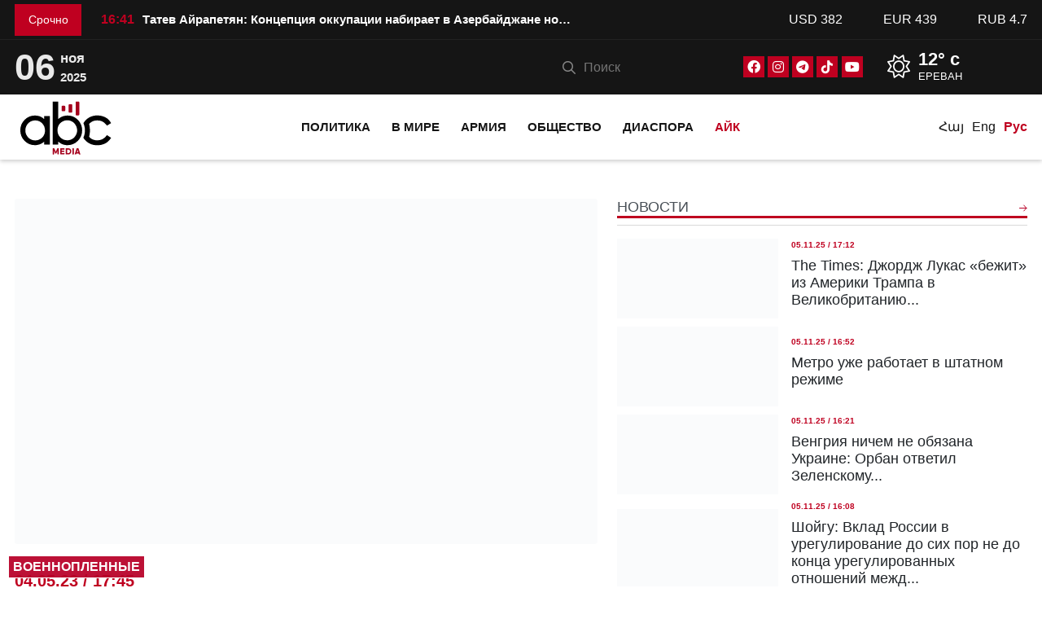

--- FILE ---
content_type: text/html; charset=UTF-8
request_url: https://abcmedia.am/ru/novosty/22278/
body_size: 18311
content:
<!doctype html><html lang="ru-RU" prefix="og: https://ogp.me/ns#"><head><script data-no-optimize="1" type="706b058662b3df08a861dfe4-text/javascript">var litespeed_docref=sessionStorage.getItem("litespeed_docref");litespeed_docref&&(Object.defineProperty(document,"referrer",{get:function(){return litespeed_docref}}),sessionStorage.removeItem("litespeed_docref"));</script> <meta charset="UTF-8"><link data-optimized="2" rel="stylesheet" href="https://abcmedia.am/wp-content/litespeed/css/77e89b85d77f759fb048b063ba4f27ac.css?ver=1aad2" /><meta name="viewport" content="width=device-width, initial-scale=1"><link rel="profile" href="https://gmpg.org/xfn/11"><meta name="msvalidate.01" content="1891B6AC53C21912BEFD453E341FE5C4" /><meta name="yandex-verification" content="40ea6700bd2d61af" /><meta name="zen-verification" content="IgG4gYFoZUeaJUSHMOJR1tcKEPNzLe6FeCVNvt3qQQSixfUiI0P0nHGA3QkCYknk" /> <script type="litespeed/javascript" data-src="https://cdnjs.cloudflare.com/ajax/libs/lazysizes/5.3.2/lazysizes.min.js"></script> <script type="litespeed/javascript" data-src="https://cdnjs.cloudflare.com/ajax/libs/retina.js/2.1.3/retina.min.js"></script> <link rel="preconnect" href="https://fonts.googleapis.com"><link rel="preconnect" href="https://fonts.gstatic.com" crossorigin><style>img:is([sizes="auto" i], [sizes^="auto," i]) { contain-intrinsic-size: 3000px 1500px }</style><link rel="alternate" hreflang="hy" href="https://abcmedia.am/norutyunner/22272/" /><link rel="alternate" hreflang="en" href="https://abcmedia.am/en/news/22276/" /><link rel="alternate" hreflang="ru" href="https://abcmedia.am/ru/novosty/22278/" /><link rel="alternate" hreflang="x-default" href="https://abcmedia.am/norutyunner/22272/" /><title>Последняя миля марафона всегда самая сложная, но США намерены помочь нашим друзьям пройти финишную прямую - Блинкен после переговоров - ABCMEDIA</title><meta name="description" content="&nbsp;В Вашингтоне завершились переговоры министров иностранных дел Армении и Азербайджана. По окончании 4-дневных переговоров с заявлением выступил"/><meta name="robots" content="follow, index, max-snippet:-1, max-video-preview:-1, max-image-preview:large"/><link rel="canonical" href="https://abcmedia.am/ru/novosty/22278/" /><meta property="og:locale" content="ru_RU" /><meta property="og:type" content="article" /><meta property="og:title" content="Последняя миля марафона всегда самая сложная, но США намерены помочь нашим друзьям пройти финишную прямую - Блинкен после переговоров - ABCMEDIA" /><meta property="og:description" content="&nbsp;В Вашингтоне завершились переговоры министров иностранных дел Армении и Азербайджана. По окончании 4-дневных переговоров с заявлением выступил" /><meta property="og:url" content="https://abcmedia.am/ru/novosty/22278/" /><meta property="og:site_name" content="ABCMEDIA" /><meta property="article:publisher" content="https://www.facebook.com/abcmedia.am" /><meta property="article:section" content="В мире" /><meta property="og:updated_time" content="2023-12-17T14:37:39+04:00" /><meta property="og:image" content="https://abcmedia.am/wp-content/uploads/2023/05/2022-05-14-4a6003c1-2d6c-41a0-90b8-62d48de6b448-main.jpg-1024x683.jpg" /><meta property="og:image:secure_url" content="https://abcmedia.am/wp-content/uploads/2023/05/2022-05-14-4a6003c1-2d6c-41a0-90b8-62d48de6b448-main.jpg-1024x683.jpg" /><meta property="og:image:width" content="640" /><meta property="og:image:height" content="427" /><meta property="og:image:alt" content="Последняя миля марафона всегда самая сложная, но США намерены помочь нашим друзьям пройти финишную прямую &#8212; Блинкен после переговоров" /><meta property="og:image:type" content="image/jpeg" /><meta property="article:published_time" content="2023-05-04T17:45:00+04:00" /><meta property="article:modified_time" content="2023-12-17T14:37:39+04:00" /><meta name="twitter:card" content="summary_large_image" /><meta name="twitter:title" content="Последняя миля марафона всегда самая сложная, но США намерены помочь нашим друзьям пройти финишную прямую - Блинкен после переговоров - ABCMEDIA" /><meta name="twitter:description" content="&nbsp;В Вашингтоне завершились переговоры министров иностранных дел Армении и Азербайджана. По окончании 4-дневных переговоров с заявлением выступил" /><meta name="twitter:image" content="https://abcmedia.am/wp-content/uploads/2023/05/2022-05-14-4a6003c1-2d6c-41a0-90b8-62d48de6b448-main.jpg-1024x683.jpg" /><meta name="twitter:label1" content="Автор" /><meta name="twitter:data1" content="root" /><meta name="twitter:label2" content="Время чтения" /><meta name="twitter:data2" content="Меньше минуты" /> <script type="application/ld+json" class="rank-math-schema-pro">{"@context":"https://schema.org","@graph":[{"@type":"Place","@id":"https://abcmedia.am/ru/#place/","address":{"@type":"PostalAddress","streetAddress":"1/18 Azatutyan Ave","addressLocality":"1/18 Azatutyan Ave, Yerevan 0037","addressRegion":"Yerevan","postalCode":"0037","addressCountry":"Armenia"}},{"@type":"Organization","@id":"https://abcmedia.am/ru/#organization/","name":"ABCMEDIA","url":"https://abcmedia.am","sameAs":["https://www.facebook.com/abcmedia.am","https://www.youtube.com/@ABCMediaArm","https://www.instagram.com/abcmedia.am/","https://www.tiktok.com/@abcmedia.am"],"email":"info@abcmedia.am","address":{"@type":"PostalAddress","streetAddress":"1/18 Azatutyan Ave","addressLocality":"1/18 Azatutyan Ave, Yerevan 0037","addressRegion":"Yerevan","postalCode":"0037","addressCountry":"Armenia"},"logo":{"@type":"ImageObject","@id":"https://abcmedia.am/ru/#logo/","url":"https://abcmedia.am/wp-content/uploads/2023/12/cropped-img_3739.jpg","contentUrl":"https://abcmedia.am/wp-content/uploads/2023/12/cropped-img_3739.jpg","caption":"ABCMEDIA","inLanguage":"ru-RU","width":"512","height":"512"},"contactPoint":[{"@type":"ContactPoint","telephone":"37444 500105","contactType":"customer support"}],"location":{"@id":"https://abcmedia.am/ru/#place/"}},{"@type":"WebSite","@id":"https://abcmedia.am/ru/#website/","url":"https://abcmedia.am/ru/","name":"ABCMEDIA","publisher":{"@id":"https://abcmedia.am/ru/#organization/"},"inLanguage":"ru-RU"},{"@type":"ImageObject","@id":"https://abcmedia.am/wp-content/uploads/2023/05/2022-05-14-4a6003c1-2d6c-41a0-90b8-62d48de6b448-main.jpg.jpg","url":"https://abcmedia.am/wp-content/uploads/2023/05/2022-05-14-4a6003c1-2d6c-41a0-90b8-62d48de6b448-main.jpg.jpg","width":"2048","height":"1365","inLanguage":"ru-RU"},{"@type":"WebPage","@id":"https://abcmedia.am/ru/novosty/22278/#webpage","url":"https://abcmedia.am/ru/novosty/22278/","name":"\u041f\u043e\u0441\u043b\u0435\u0434\u043d\u044f\u044f \u043c\u0438\u043b\u044f \u043c\u0430\u0440\u0430\u0444\u043e\u043d\u0430 \u0432\u0441\u0435\u0433\u0434\u0430 \u0441\u0430\u043c\u0430\u044f \u0441\u043b\u043e\u0436\u043d\u0430\u044f, \u043d\u043e \u0421\u0428\u0410 \u043d\u0430\u043c\u0435\u0440\u0435\u043d\u044b \u043f\u043e\u043c\u043e\u0447\u044c \u043d\u0430\u0448\u0438\u043c \u0434\u0440\u0443\u0437\u044c\u044f\u043c \u043f\u0440\u043e\u0439\u0442\u0438 \u0444\u0438\u043d\u0438\u0448\u043d\u0443\u044e \u043f\u0440\u044f\u043c\u0443\u044e - \u0411\u043b\u0438\u043d\u043a\u0435\u043d \u043f\u043e\u0441\u043b\u0435 \u043f\u0435\u0440\u0435\u0433\u043e\u0432\u043e\u0440\u043e\u0432 - ABCMEDIA","datePublished":"2023-05-04T17:45:00+04:00","dateModified":"2023-12-17T14:37:39+04:00","isPartOf":{"@id":"https://abcmedia.am/ru/#website/"},"primaryImageOfPage":{"@id":"https://abcmedia.am/wp-content/uploads/2023/05/2022-05-14-4a6003c1-2d6c-41a0-90b8-62d48de6b448-main.jpg.jpg"},"inLanguage":"ru-RU"},{"@type":"Person","@id":"https://abcmedia.am/ru/novosty/22278/#author","name":"root","image":{"@type":"ImageObject","@id":"https://abcmedia.am/wp-content/litespeed/avatar/1e986d2e97b9da93b375817ff02b73e3.jpg?ver=1761850928","url":"https://abcmedia.am/wp-content/litespeed/avatar/1e986d2e97b9da93b375817ff02b73e3.jpg?ver=1761850928","caption":"root","inLanguage":"ru-RU"},"sameAs":["https://abcmedia.am"],"worksFor":{"@id":"https://abcmedia.am/ru/#organization/"}},{"@type":"NewsArticle","headline":"\u041f\u043e\u0441\u043b\u0435\u0434\u043d\u044f\u044f \u043c\u0438\u043b\u044f \u043c\u0430\u0440\u0430\u0444\u043e\u043d\u0430 \u0432\u0441\u0435\u0433\u0434\u0430 \u0441\u0430\u043c\u0430\u044f \u0441\u043b\u043e\u0436\u043d\u0430\u044f, \u043d\u043e \u0421\u0428\u0410 \u043d\u0430\u043c\u0435\u0440\u0435\u043d\u044b \u043f\u043e\u043c\u043e\u0447\u044c \u043d\u0430\u0448\u0438\u043c \u0434\u0440\u0443\u0437\u044c\u044f\u043c \u043f\u0440\u043e\u0439\u0442\u0438 \u0444\u0438\u043d\u0438\u0448\u043d\u0443\u044e \u043f\u0440\u044f\u043c\u0443\u044e -","datePublished":"2023-05-04T17:45:00+04:00","dateModified":"2023-12-17T14:37:39+04:00","articleSection":"\u0412 \u043c\u0438\u0440\u0435, \u041d\u043e\u0432\u043e\u0441\u0442\u0438, \u041f\u043e\u043b\u0438\u0442\u0438\u043a\u0430, \u0420\u0435\u0433\u0438\u043e\u043d","author":{"@id":"https://abcmedia.am/ru/novosty/22278/#author","name":"root"},"publisher":{"@id":"https://abcmedia.am/ru/#organization/"},"description":"&nbsp;\u0412 \u0412\u0430\u0448\u0438\u043d\u0433\u0442\u043e\u043d\u0435 \u0437\u0430\u0432\u0435\u0440\u0448\u0438\u043b\u0438\u0441\u044c \u043f\u0435\u0440\u0435\u0433\u043e\u0432\u043e\u0440\u044b \u043c\u0438\u043d\u0438\u0441\u0442\u0440\u043e\u0432 \u0438\u043d\u043e\u0441\u0442\u0440\u0430\u043d\u043d\u044b\u0445 \u0434\u0435\u043b \u0410\u0440\u043c\u0435\u043d\u0438\u0438 \u0438 \u0410\u0437\u0435\u0440\u0431\u0430\u0439\u0434\u0436\u0430\u043d\u0430. \u041f\u043e \u043e\u043a\u043e\u043d\u0447\u0430\u043d\u0438\u0438 4-\u0434\u043d\u0435\u0432\u043d\u044b\u0445 \u043f\u0435\u0440\u0435\u0433\u043e\u0432\u043e\u0440\u043e\u0432 \u0441 \u0437\u0430\u044f\u0432\u043b\u0435\u043d\u0438\u0435\u043c \u0432\u044b\u0441\u0442\u0443\u043f\u0438\u043b","copyrightYear":"2023","copyrightHolder":{"@id":"https://abcmedia.am/ru/#organization/"},"name":"\u041f\u043e\u0441\u043b\u0435\u0434\u043d\u044f\u044f \u043c\u0438\u043b\u044f \u043c\u0430\u0440\u0430\u0444\u043e\u043d\u0430 \u0432\u0441\u0435\u0433\u0434\u0430 \u0441\u0430\u043c\u0430\u044f \u0441\u043b\u043e\u0436\u043d\u0430\u044f, \u043d\u043e \u0421\u0428\u0410 \u043d\u0430\u043c\u0435\u0440\u0435\u043d\u044b \u043f\u043e\u043c\u043e\u0447\u044c \u043d\u0430\u0448\u0438\u043c \u0434\u0440\u0443\u0437\u044c\u044f\u043c \u043f\u0440\u043e\u0439\u0442\u0438 \u0444\u0438\u043d\u0438\u0448\u043d\u0443\u044e \u043f\u0440\u044f\u043c\u0443\u044e -","@id":"https://abcmedia.am/ru/novosty/22278/#richSnippet","isPartOf":{"@id":"https://abcmedia.am/ru/novosty/22278/#webpage"},"image":{"@id":"https://abcmedia.am/wp-content/uploads/2023/05/2022-05-14-4a6003c1-2d6c-41a0-90b8-62d48de6b448-main.jpg.jpg"},"inLanguage":"ru-RU","mainEntityOfPage":{"@id":"https://abcmedia.am/ru/novosty/22278/#webpage"}}]}</script> <link rel='dns-prefetch' href='//www.googletagmanager.com' /><style id='rank-math-toc-block-style-inline-css' type='text/css'>.wp-block-rank-math-toc-block nav ol{counter-reset:item}.wp-block-rank-math-toc-block nav ol li{display:block}.wp-block-rank-math-toc-block nav ol li:before{content:counters(item, ".") ". ";counter-increment:item}</style> <script id="wpml-cookie-js-extra" type="litespeed/javascript">var wpml_cookies={"wp-wpml_current_language":{"value":"ru","expires":1,"path":"\/"}};var wpml_cookies={"wp-wpml_current_language":{"value":"ru","expires":1,"path":"\/"}}</script> <script type="litespeed/javascript" data-src="https://abcmedia.am/wp-includes/js/jquery/jquery.min.js" id="jquery-core-js"></script>  <script type="litespeed/javascript" data-src="https://www.googletagmanager.com/gtag/js?id=GT-P3H35W7" id="google_gtagjs-js"></script> <script id="google_gtagjs-js-after" type="litespeed/javascript">window.dataLayer=window.dataLayer||[];function gtag(){dataLayer.push(arguments)}
gtag("set","linker",{"domains":["abcmedia.am"]});gtag("js",new Date());gtag("set","developer_id.dZTNiMT",!0);gtag("config","GT-P3H35W7")</script> <link rel="https://api.w.org/" href="https://abcmedia.am/ru/wp-json/" /><link rel="alternate" title="JSON" type="application/json" href="https://abcmedia.am/ru/wp-json/wp/v2/posts/22278" /><meta name="generator" content="Site Kit by Google 1.139.0" /><script type="litespeed/javascript">(function(url){if(/(?:Chrome\/26\.0\.1410\.63 Safari\/537\.31|WordfenceTestMonBot)/.test(navigator.userAgent)){return}
var addEvent=function(evt,handler){if(window.addEventListener){document.addEventListener(evt,handler,!1)}else if(window.attachEvent){document.attachEvent('on'+evt,handler)}};var removeEvent=function(evt,handler){if(window.removeEventListener){document.removeEventListener(evt,handler,!1)}else if(window.detachEvent){document.detachEvent('on'+evt,handler)}};var evts='contextmenu dblclick drag dragend dragenter dragleave dragover dragstart drop keydown keypress keyup mousedown mousemove mouseout mouseover mouseup mousewheel scroll'.split(' ');var logHuman=function(){if(window.wfLogHumanRan){return}
window.wfLogHumanRan=!0;var wfscr=document.createElement('script');wfscr.type='text/javascript';wfscr.async=!0;wfscr.src=url+'&r='+Math.random();(document.getElementsByTagName('head')[0]||document.getElementsByTagName('body')[0]).appendChild(wfscr);for(var i=0;i<evts.length;i++){removeEvent(evts[i],logHuman)}};for(var i=0;i<evts.length;i++){addEvent(evts[i],logHuman)}})('//abcmedia.am/ru/?wordfence_lh=1&hid=92F6078FD19816211CEAF302E35C8BB0')</script> <script type="litespeed/javascript">(function(w,d,s,l,i){w[l]=w[l]||[];w[l].push({'gtm.start':new Date().getTime(),event:'gtm.js'});var f=d.getElementsByTagName(s)[0],j=d.createElement(s),dl=l!='dataLayer'?'&l='+l:'';j.async=!0;j.src='https://www.googletagmanager.com/gtm.js?id='+i+dl;f.parentNode.insertBefore(j,f)})(window,document,'script','dataLayer','GTM-THKCKDTM')</script> <link rel="icon" href="https://abcmedia.am/wp-content/uploads/2025/09/newfw.svg" sizes="32x32" /><link rel="icon" href="https://abcmedia.am/wp-content/uploads/2025/09/newfw.svg" sizes="192x192" /><link rel="apple-touch-icon" href="https://abcmedia.am/wp-content/uploads/2025/09/newfw.svg" /><meta name="msapplication-TileImage" content="https://abcmedia.am/wp-content/uploads/2025/09/newfw.svg" /><meta name="facebook-domain-verification" content="oz8bsqd8qo2j9s8fotydc3wy8f54ci" /><script data-cfasync="false" nonce="2901e6d2-5699-4887-aa0e-5b813e01fc0a">try{(function(w,d){!function(j,k,l,m){if(j.zaraz)console.error("zaraz is loaded twice");else{j[l]=j[l]||{};j[l].executed=[];j.zaraz={deferred:[],listeners:[]};j.zaraz._v="5870";j.zaraz._n="2901e6d2-5699-4887-aa0e-5b813e01fc0a";j.zaraz.q=[];j.zaraz._f=function(n){return async function(){var o=Array.prototype.slice.call(arguments);j.zaraz.q.push({m:n,a:o})}};for(const p of["track","set","debug"])j.zaraz[p]=j.zaraz._f(p);j.zaraz.init=()=>{var q=k.getElementsByTagName(m)[0],r=k.createElement(m),s=k.getElementsByTagName("title")[0];s&&(j[l].t=k.getElementsByTagName("title")[0].text);j[l].x=Math.random();j[l].w=j.screen.width;j[l].h=j.screen.height;j[l].j=j.innerHeight;j[l].e=j.innerWidth;j[l].l=j.location.href;j[l].r=k.referrer;j[l].k=j.screen.colorDepth;j[l].n=k.characterSet;j[l].o=(new Date).getTimezoneOffset();if(j.dataLayer)for(const t of Object.entries(Object.entries(dataLayer).reduce((u,v)=>({...u[1],...v[1]}),{})))zaraz.set(t[0],t[1],{scope:"page"});j[l].q=[];for(;j.zaraz.q.length;){const w=j.zaraz.q.shift();j[l].q.push(w)}r.defer=!0;for(const x of[localStorage,sessionStorage])Object.keys(x||{}).filter(z=>z.startsWith("_zaraz_")).forEach(y=>{try{j[l]["z_"+y.slice(7)]=JSON.parse(x.getItem(y))}catch{j[l]["z_"+y.slice(7)]=x.getItem(y)}});r.referrerPolicy="origin";r.src="/cdn-cgi/zaraz/s.js?z="+btoa(encodeURIComponent(JSON.stringify(j[l])));q.parentNode.insertBefore(r,q)};["complete","interactive"].includes(k.readyState)?zaraz.init():j.addEventListener("DOMContentLoaded",zaraz.init)}}(w,d,"zarazData","script");window.zaraz._p=async bs=>new Promise(bt=>{if(bs){bs.e&&bs.e.forEach(bu=>{try{const bv=d.querySelector("script[nonce]"),bw=bv?.nonce||bv?.getAttribute("nonce"),bx=d.createElement("script");bw&&(bx.nonce=bw);bx.innerHTML=bu;bx.onload=()=>{d.head.removeChild(bx)};d.head.appendChild(bx)}catch(by){console.error(`Error executing script: ${bu}\n`,by)}});Promise.allSettled((bs.f||[]).map(bz=>fetch(bz[0],bz[1])))}bt()});zaraz._p({"e":["(function(w,d){})(window,document)"]});})(window,document)}catch(e){throw fetch("/cdn-cgi/zaraz/t"),e;};</script></head><body data-rsssl=1 class="wp-singular post-template-default single single-post postid-22278 single-format-standard wp-theme-abcmedia no-sidebar" itemscope="" itemtype="http://schema.org/NewsArticle" ><noscript><iframe data-lazyloaded="1" src="about:blank" data-litespeed-src="https://www.googletagmanager.com/ns.html?id=GTM-THKCKDTM"
height="0" width="0" style="display:none;visibility:hidden"></iframe></noscript>
<style>/* 	FIX SLIDER CLS  */
   .slider  > .slide:not(:first-child){
	  display: none !important;
   }
	a{
		text-decoration:none !important;
	}
	.whater_elem_item{
		min-width: 160px;
	}
	
	#live_video_slider_fixed {
		border: 0;
		aspect-ratio: 16 / 9;
		height: 100%;
		width: 100%;
	}

	/* hero live btn */
	.hero__live {
		padding: 5px;
		font-size: 16px;
		font-weight: 700;
		line-height: 1;
		background: var(--main_color);
		color: #fff;
		animation: bliking 1.5s infinite;
		display: inline-flex;
		align-items: center;
		justify-content: center;
		text-transform: uppercase;
		position: fixed;
		left: 10px;
		bottom: 10px;
		border: 1px solid #fff;
		z-index: 10;
	}

	.hero__live:hover {
		color: #fff;
	}

	.hero__live span {
		display: flex;
		height: 30px;
		width: 20px;
		margin-right: 5px;
		animation: drag 1s infinite ease-in-out;
	}

	.hero__live span img{
		max-width: 100%;
	}

	@media(max-width: 599px){
	.hero__live {
			font-size: 18px;
			position: fixed;
			left: 5px;
			bottom: 5px;
		}
	}</style><div class="top_heading"><div class="container-lg"><div class="row align-items-center"><div class="col-xl-1 col-lg-2 col-md-2 col-sm-2 col-4 breaking_mob_hidden"><div class="breaking_text">
Срочно</div></div><div class="col-xl-8 col-lg-6 col-md-6 col-sm-10 col-8 breaking_mob_full"><div class="breaking_news_items d-flex align-items-center justify-content-start slider"><div class="breaking_news___item slide">
<a  href="https://abcmedia.am/ru/politika/205873/"
alt="Татев Айрапетян: Концепция оккупации набирает в Азербайджане новые обороты"
title="Татев Айрапетян: Концепция оккупации набирает в Азербайджане новые обороты"
class="text-white fw-600">
<time datetime="05-11-25 / 16:41">
16:41									</time>
<span class="fs-15">
Татев Айрапетян: Концепция оккупации набирает в Азербайджане новые обороты									</span>
</a></div><div class="breaking_news___item slide">
<a  href="https://abcmedia.am/ru/politika/205852/"
alt="Семья Ахтоянов покинула село Мердзаван: глава общины Паракар рассказал подробности"
title="Семья Ахтоянов покинула село Мердзаван: глава общины Паракар рассказал подробности"
class="text-white fw-600">
<time datetime="05-11-25 / 15:55">
15:55									</time>
<span class="fs-15">
Семья Ахтоянов покинула село Мердзаван: глава общины Паракар рассказал п...									</span>
</a></div><div class="breaking_news___item slide">
<a  href="https://abcmedia.am/ru/politika/205834/"
alt="Шойгу: Конкуренции между «Зангезурским коридором» и транспортным коридором «Север-Юг» не будет"
title="Шойгу: Конкуренции между «Зангезурским коридором» и транспортным коридором «Север-Юг» не будет"
class="text-white fw-600">
<time datetime="05-11-25 / 15:41">
15:41									</time>
<span class="fs-15">
Шойгу: Конкуренции между «Зангезурским коридором» и транспортным коридор...									</span>
</a></div><div class="breaking_news___item slide">
<a  href="https://abcmedia.am/ru/politika/205768/"
alt="ЕС передал Армении План действий по либерализации визового режима между ЕС и Арменией"
title="ЕС передал Армении План действий по либерализации визового режима между ЕС и Арменией"
class="text-white fw-600">
<time datetime="05-11-25 / 15:00">
15:00									</time>
<span class="fs-15">
ЕС передал Армении План действий по либерализации визового режима между ...									</span>
</a></div><div class="breaking_news___item slide">
<a  href="https://abcmedia.am/ru/politika/205762/"
alt="В прокуратуру подана вторая жалоба на блогера неизвестного происхождения за клевету"
title="В прокуратуру подана вторая жалоба на блогера неизвестного происхождения за клевету"
class="text-white fw-600">
<time datetime="05-11-25 / 14:47">
14:47									</time>
<span class="fs-15">
В прокуратуру подана вторая жалоба на блогера неизвестного происхождения...									</span>
</a></div><div class="breaking_news___item slide">
<a  href="https://abcmedia.am/ru/politika/205754/"
alt="США предлагают ООН снять санкции с президента Сирии Ахмеда аш-Шараа"
title="США предлагают ООН снять санкции с президента Сирии Ахмеда аш-Шараа"
class="text-white fw-600">
<time datetime="05-11-25 / 14:30">
14:30									</time>
<span class="fs-15">
США предлагают ООН снять санкции с президента Сирии Ахмеда аш-Шараа									</span>
</a></div></div></div><div class="col-xl-3 col-lg-4 col-md-4 d-md-block d-lg-block d-xl-block d-sm-none d-none"><ul class="course_dram d-flex align-items-center justify-content-between"><li>USD <span>382</span></li><li>EUR <span>439</span></li><li>RUB <span>4.7</span></li></ul></div></div></div></div><div class="heading"><div class="container-lg"><div class="heading_content row d-flex align-items-center justify-content-between text-white"><div class="col-xl-2 col-lg-2 col-md-3 col-3"><div class="date_text fs-15 d-flex align-items-center">
<span class="curr_day fs-45">06</span>
<span class="curr_month fs-15">
<span class="fs-17">Ноя</span> <br> 2025						 </span></div></div><div class="col-xl-6 col-lg-6 col-md-6 col-6 d-flex align-items-center justify-content-end pe-0"><div class="search_bar"><div class="d-flex"><div class="search_form"><form action="https://abcmedia.am/ru//"><div class="form-group">
<input type="search" name="s" value='' placeholder="Поиск" ></div></form></div></div></div><div class="social_icons"><div class="soc_item_icon fb_icon_social">
<a href="https://www.facebook.com/abcmedia.am" target="_blank" alt="Facebook"
title="Facebook" class="text-white">
<i class="fa-brands fa-facebook"></i>
</a></div><div class="soc_item_icon inst_icon_social">
<a href="https://www.instagram.com/abcmedia.am/" target="_blank" alt="Instagram"   title="Instagram" class="text-white">
<i class="fa-brands fa-instagram"></i>
</a></div><div class="soc_item_icon tg_icon_social">
<a href="https://t.me/abcmediaarm" target="_blank" alt="Telegram"
title="Telegram" class="text-white">
<i class="fa-brands fa-telegram"></i>
</a></div><div class="soc_item_icon tt_icon_social">
<a href="https://www.tiktok.com/@abcmedia.am" target="_blank" alt="TikTok"
title="TikTok" class="text-white">
<i class="fa-brands fa-tiktok"></i>
</a></div><div class="soc_item_icon yt_icon_social">
<a href="https://www.youtube.com/@ABCMediaArm" target="_blank" alt="Youtube"
title="Youtube" class="text-white">
<i class="fa-brands fa-youtube"></i>
</a></div></div><div class="whater_inf slider"><div class="whater_elem_item d-flex align-items-center slide">
<span class="cond_icon fs-15"><i class="fa-light fa-sun"></i></span><div class="whater_con"><div class="whater_con_item d-flex flex-column">
<span class="cond_text fs-22 fw-600">12° c</span>
<span class="cond_text_title fs-14">ЕРЕВАН</span></div></div></div><div class="whater_elem_item d-flex align-items-center slide">
<span class="cond_icon fs-15"><i class="fa-light fa-sun"></i></span><div class="whater_con"><div class="whater_con_item d-flex flex-column">
<span class="cond_text fs-22 fw-600">15° c</span>
<span class="cond_text_title fs-14">СТЕПАНАКЕРТ</span></div></div></div></div></div></div></div></div><header id="header" class="d-flex align-items-center"><div class="container-lg"><div class="row d-flex align-items-center"><div class="col-lg-2 col-6">
<a href="https://abcmedia.am/ru/" title="ABCMEDIA" title="ABCMEDIA">
<img data-lazyloaded="1" src="[data-uri]" data-src="https://abcmedia.am/wp-content/uploads/2025/09/abc_media_logo_rgb_blakc_red_75.svg" alt="ABCMEDIA" class="logo_header"
width="126px" height="56px">
</a></div><div class="col-lg-8 col-sm-1"><nav class="nav_heading d-xl-flex justify-content-xl-center"><ul id="menu-menu-rus" class="mainmenu d-flex"><li id="menu-item-82" class="menu-item menu-item-type-taxonomy menu-item-object-category current-post-ancestor current-menu-parent current-post-parent menu-item-82"><a href="https://abcmedia.am/ru/category/politika/">Политика</a></li><li id="menu-item-419" class="menu-item menu-item-type-taxonomy menu-item-object-category current-post-ancestor current-menu-parent current-post-parent menu-item-has-children menu-item-419"><a href="https://abcmedia.am/ru/category/vmire/">В мире</a><ul class="sub-menu"><li id="menu-item-423" class="menu-item menu-item-type-taxonomy menu-item-object-category menu-item-423"><a href="https://abcmedia.am/ru/category/vmire/iran-ru/">Иран</a></li><li id="menu-item-425" class="menu-item menu-item-type-taxonomy menu-item-object-category menu-item-425"><a href="https://abcmedia.am/ru/category/vmire/turkey/">Турция</a></li><li id="menu-item-421" class="menu-item menu-item-type-taxonomy menu-item-object-category menu-item-421"><a href="https://abcmedia.am/ru/category/vmire/gruzia/">Грузия</a></li><li id="menu-item-420" class="menu-item menu-item-type-taxonomy menu-item-object-category menu-item-420"><a href="https://abcmedia.am/ru/category/vmire/azerbeijan-ru/">Азербайджан</a></li><li id="menu-item-422" class="menu-item menu-item-type-taxonomy menu-item-object-category menu-item-422"><a href="https://abcmedia.am/ru/category/vmire/other-ru/">Другое</a></li></ul></li><li id="menu-item-75" class="menu-item menu-item-type-taxonomy menu-item-object-category menu-item-75"><a href="https://abcmedia.am/ru/category/armiya/">Армия</a></li><li id="menu-item-81" class="menu-item menu-item-type-taxonomy menu-item-object-category menu-item-has-children menu-item-81"><a href="https://abcmedia.am/ru/category/%d0%be%d0%b1%d1%89%d0%b5%d1%81%d1%82%d0%b2%d0%be/">Общество</a><ul class="sub-menu"><li id="menu-item-89" class="menu-item menu-item-type-taxonomy menu-item-object-category menu-item-89"><a href="https://abcmedia.am/ru/category/%d0%be%d0%b1%d1%89%d0%b5%d1%81%d1%82%d0%b2%d0%be/nauka/">Наука</a></li><li id="menu-item-90" class="menu-item menu-item-type-taxonomy menu-item-object-category menu-item-90"><a href="https://abcmedia.am/ru/category/%d0%be%d0%b1%d1%89%d0%b5%d1%81%d1%82%d0%b2%d0%be/obrazovanie/">Образование</a></li><li id="menu-item-86" class="menu-item menu-item-type-taxonomy menu-item-object-category menu-item-86"><a href="https://abcmedia.am/ru/category/%d0%be%d0%b1%d1%89%d0%b5%d1%81%d1%82%d0%b2%d0%be/zakon/">Закон</a></li><li id="menu-item-426" class="menu-item menu-item-type-taxonomy menu-item-object-category menu-item-426"><a href="https://abcmedia.am/ru/category/%d0%be%d0%b1%d1%89%d0%b5%d1%81%d1%82%d0%b2%d0%be/ekonomika/">Экономика</a></li><li id="menu-item-88" class="menu-item menu-item-type-taxonomy menu-item-object-category menu-item-88"><a href="https://abcmedia.am/ru/category/%d0%be%d0%b1%d1%89%d0%b5%d1%81%d1%82%d0%b2%d0%be/kultura/">Культура</a></li><li id="menu-item-92" class="menu-item menu-item-type-taxonomy menu-item-object-category menu-item-92"><a href="https://abcmedia.am/ru/category/%d0%be%d0%b1%d1%89%d0%b5%d1%81%d1%82%d0%b2%d0%be/sport-ru/">Спорт</a></li></ul></li><li id="menu-item-79" class="menu-item menu-item-type-taxonomy menu-item-object-category menu-item-79"><a href="https://abcmedia.am/ru/category/diaspora/">Диаспора</a></li><li id="menu-item-427" class="text_prym_color menu-item menu-item-type-taxonomy menu-item-object-category menu-item-has-children menu-item-427"><a href="https://abcmedia.am/ru/category/hayk/">Айк</a><ul class="sub-menu"><li id="menu-item-428" class="menu-item menu-item-type-taxonomy menu-item-object-category menu-item-428"><a href="https://abcmedia.am/ru/category/hayk/arcax/">Арцах</a></li><li id="menu-item-430" class="menu-item menu-item-type-taxonomy menu-item-object-category menu-item-430"><a href="https://abcmedia.am/ru/category/hayk/nakhijevan/">Нахиджеван</a></li><li id="menu-item-429" class="menu-item menu-item-type-taxonomy menu-item-object-category menu-item-429"><a href="https://abcmedia.am/ru/category/hayk/zapadnaya-armenia/">Западная Армения</a></li></ul></li></ul></nav></div><div class="col-lg-2 col-6 align-items-end"><nav class="nav_menu_head"><div class="burger_menu_button d-none">
<i class="fa-light fa-bars"></i></div><ul id="menu-language" class="switcher_language d-flex align-items-end justify-content-end"><li id="menu-item-wpml-ls-13-hy" class="menu-item wpml-ls-slot-13 wpml-ls-item wpml-ls-item-hy wpml-ls-menu-item wpml-ls-first-item menu-item-type-wpml_ls_menu_item menu-item-object-wpml_ls_menu_item menu-item-wpml-ls-13-hy"><a href="https://abcmedia.am/norutyunner/22272/" title="Переключиться на Հայ"><span class="wpml-ls-display">Հայ</span></a></li><li id="menu-item-wpml-ls-13-en" class="menu-item wpml-ls-slot-13 wpml-ls-item wpml-ls-item-en wpml-ls-menu-item menu-item-type-wpml_ls_menu_item menu-item-object-wpml_ls_menu_item menu-item-wpml-ls-13-en"><a href="https://abcmedia.am/en/news/22276/" title="Переключиться на Eng"><span class="wpml-ls-display">Eng</span></a></li><li id="menu-item-wpml-ls-13-ru" class="menu-item wpml-ls-slot-13 wpml-ls-item wpml-ls-item-ru wpml-ls-current-language wpml-ls-menu-item wpml-ls-last-item menu-item-type-wpml_ls_menu_item menu-item-object-wpml_ls_menu_item menu-item-wpml-ls-13-ru"><a href="https://abcmedia.am/ru/novosty/22278/" title="Переключиться на Рус"><span class="wpml-ls-display">Рус</span></a></li></ul></nav></div></div></div></header><div class="mobile_overlow d-none"></div><div class="mobile_menu_content d-none"><div class="mob_menu_header">
<a href="https://abcmedia.am/ru/" alt="ABC Media" title="ABC Media">
<img data-lazyloaded="1" src="[data-uri]" data-src="https://abcmedia.am/wp-content/uploads/2025/09/abc_media_logo_rgb_blakc_red_75.svg" alt="ABCMEDIA"
class="logo_header"
width="136px" >
</a><div class="close_mob_menu">
<i class="fa-light fa-xmark"></i></div></div><div class="mob_menu_context"></div><div class="mob_menu_socials mt-3"><div class="social_icons"><div class="soc_item_icon fb_icon_social">
<a href="https://www.facebook.com/abcmedia.am" target="_blank" alt="Facebook ABCNEWS"
title="Facebook ABCNEWS" class="text-white">
<i class="fa-brands fa-facebook"></i>
</a></div><div class="soc_item_icon inst_icon_social">
<a href="https://www.instagram.com/abcmedia.am/" target="_blank" alt="Instagram ABCNEWS"   title="Instagram ABCNEWS" class="text-white">
<i class="fa-brands fa-instagram"></i>
</a></div><div class="soc_item_icon tg_icon_social">
<a href="https://t.me/abcmediaarm" target="_blank" alt="Telegram ABCNEWS"
title="Telegram ABCNEWS" class="text-white">
<i class="fa-brands fa-telegram"></i>
</a></div><div class="soc_item_icon tt_icon_social">
<a href="https://www.tiktok.com/@abcmedia.am" target="_blank" alt="TikTok ABCNEWS"
title="TikTok ABCNEWS" class="text-white">
<i class="fa-brands fa-tiktok"></i>
</a></div><div class="soc_item_icon yt_icon_social">
<a href="https://www.youtube.com/@ABCMediaArm" target="_blank" alt="Youtube ABCNEWS"
title="Youtube ABCNEWS" class="text-white">
<i class="fa-brands fa-youtube"></i>
</a></div></div></div></div><style>blockquote {
    	border-top: 3px solid var(--main_color);
		border-left: 3px solid var(--main_color);
		background: #f2f2f2;
		position: relative;
		padding: 1.6rem 1.2rem;
		font-size: 15px;
	}

	blockquote::before{
		content: "";
		width: 24px;
		height:24px;
		position: absolute;
		top: -12px;
		left: -12px;
		background-size: 18px 18px;
		background-repeat: no-repeat;
		background-position: center center;
		background-color: #fff;
		border-radius: 50%;
	background-image: url("data:image/svg+xml,%3Csvg xmlns='http://www.w3.org/2000/svg' class='icon icon-tabler icon-tabler-quote' width='44' height='44' viewBox='0 0 24 24' stroke-width='2' stroke='%23130f40' fill='none' stroke-linecap='round' stroke-linejoin='round'%3E%3Cpath stroke='none' d='M0 0h24v24H0z' fill='none'/%3E%3Cpath d='M10 11h-4a1 1 0 0 1 -1 -1v-3a1 1 0 0 1 1 -1h3a1 1 0 0 1 1 1v6c0 2.667 -1.333 4.333 -4 5' /%3E%3Cpath d='M19 11h-4a1 1 0 0 1 -1 -1v-3a1 1 0 0 1 1 -1h3a1 1 0 0 1 1 1v6c0 2.667 -1.333 4.333 -4 5' /%3E%3C/svg%3E");
		border-left: 1px solid #30336b;

	}
	
	.entry-content {
    	text-align: justify;
	}
	
	.entry-content iframe{
		margin-top: 30px;
	}

		/* LazyLoad */

	.image-container.loading {
		position: relative;
		overflow: hidden;
		width: 100%;
		background-color: #f0f0f0;
		background-image: linear-gradient(90deg, #f0f0f0 25%, #e0e0e0 50%, #f0f0f0 75%);
		background-size: 200% 100%;
		animation: loading 1.5s infinite;
		border-radius: 7px;
	}

	@keyframes loading {
		0% {
			background-position: 200% 0;
		}
		100% {
			background-position: -200% 0;
		}
	}
	
	.content__inf_text p.wp-caption-text {
    	text-align: center !important;
		font-style: italic;
    	color: #898989 !important;
	}
	
	.news__item_wrap .news__image img{
		height: 165px;
	}
	
	.entry-content a, .entry-content a strong{
		color: #b80128 !important;
		text-decoration: underline !important;
	}

.inPage {
    overflow: hidden;
    margin: 20px;
}
	
	.video_container {
    position: relative;
    width: 100%;
    padding-bottom: 56.25%; /* Aspect ratio: 16:9 */
    height: 0;
    overflow: hidden;
}

.video_container iframe {
    position: absolute;
    top: 0;
    left: 0;
    width: 100% !important;
    height: 100% !important;
    border: 0;
	margin-top: 0px !important;
}</style><main  class="main"><div class="container-lg pt-5 pb-5"><div class="row"><div class="col-lg-7"><div class="content_text article-content">
<a  rel="nofollow" href="https://abcmedia.am/wp-content/uploads/2023/05/2022-05-14-4a6003c1-2d6c-41a0-90b8-62d48de6b448-main.jpg.jpg" data-full='https://abcmedia.am/wp-content/uploads/2023/05/2022-05-14-4a6003c1-2d6c-41a0-90b8-62d48de6b448-main.jpg.jpg'
data-fancybox="thumnail_image"
data-caption="Последняя миля марафона всегда самая сложная, но США намерены помочь нашим друзьям пройти финишную прямую &#8212; Блинкен после переговоров"
title="Последняя миля марафона всегда самая сложная, но США намерены помочь нашим друзьям пройти финишную прямую &#8212; Блинкен после переговоров"
><div class="image-container">
<img class="rounded_img lazyload post-thumbnail"
src="[data-uri]"
data-src="https://abcmedia.am/wp-content/uploads/2023/05/2022-05-14-4a6003c1-2d6c-41a0-90b8-62d48de6b448-main.jpg.jpg"
data-retina="https://abcmedia.am/wp-content/uploads/2023/05/2022-05-14-4a6003c1-2d6c-41a0-90b8-62d48de6b448-main.jpg.jpg"
alt="Последняя миля марафона всегда самая сложная, но США намерены помочь нашим друзьям пройти финишную прямую &#8212; Блинкен после переговоров"
title="Последняя миля марафона всегда самая сложная, но США намерены помочь нашим друзьям пройти финишную прямую &#8212; Блинкен после переговоров"
width="2048px"
height="1365px"
fetchpriority="high"></div>
</a><div class="content__inf_text "><div class="date__inf" itemprop="datePublished"  datetime="2023-05-04T17:45:00+04:00" >
<time class="fs-20 fw-600"  datetime="2023-05-04T17:45:00+04:00" >
04.05.23 / 17:45								</time></div><h1 class="content__inf_text_title fs-25 mt-1 mb-3 fw-600 text-dark" itemprop="headline">
Последняя миля марафона всегда самая сложная, но США намерены помочь нашим друзьям пройти финишную прямую &#8212; Блинкен после переговоров</h1><div class="entry-content mb-4 body-content" itemprop="articleBody">
<!DOCTYPE html PUBLIC "-//W3C//DTD HTML 4.0 Transitional//EN" "http://www.w3.org/TR/REC-html40/loose.dtd"><html><body data-rsssl=1><p dir="ltr" style="text-align: justify; line-height: 1.38; margin-top: 12pt; margin-bottom: 12pt;"><span style="font-variant-numeric: normal; font-variant-east-asian: normal; font-variant-alternates: normal; vertical-align: baseline;">&nbsp;</span><span style="font-variant-numeric: normal; font-variant-east-asian: normal; font-variant-alternates: normal; vertical-align: baseline;">&#1042; &#1042;&#1072;&#1096;&#1080;&#1085;&#1075;&#1090;&#1086;&#1085;&#1077; &#1079;&#1072;&#1074;&#1077;&#1088;&#1096;&#1080;&#1083;&#1080;&#1089;&#1100; &#1087;&#1077;&#1088;&#1077;&#1075;&#1086;&#1074;&#1086;&#1088;&#1099; &#1084;&#1080;&#1085;&#1080;&#1089;&#1090;&#1088;&#1086;&#1074; &#1080;&#1085;&#1086;&#1089;&#1090;&#1088;&#1072;&#1085;&#1085;&#1099;&#1093; &#1076;&#1077;&#1083; &#1040;&#1088;&#1084;&#1077;&#1085;&#1080;&#1080; &#1080; &#1040;&#1079;&#1077;&#1088;&#1073;&#1072;&#1081;&#1076;&#1078;&#1072;&#1085;&#1072;. &#1055;&#1086; &#1086;&#1082;&#1086;&#1085;&#1095;&#1072;&#1085;&#1080;&#1080; 4-&#1076;&#1085;&#1077;&#1074;&#1085;&#1099;&#1093; &#1087;&#1077;&#1088;&#1077;&#1075;&#1086;&#1074;&#1086;&#1088;&#1086;&#1074; &#1089; &#1079;&#1072;&#1103;&#1074;&#1083;&#1077;&#1085;&#1080;&#1077;&#1084; &#1074;&#1099;&#1089;&#1090;&#1091;&#1087;&#1080;&#1083; &#1075;&#1086;&#1089;&#1089;&#1077;&#1082;&#1088;&#1077;&#1090;&#1072;&#1088;&#1100; &#1057;&#1064;&#1040; &#1069;&#1085;&#1090;&#1086;&#1085;&#1080; &#1041;&#1083;&#1080;&#1085;&#1082;&#1077;&#1085;. &#1054;&#1085; &#1087;&#1086;&#1073;&#1083;&#1072;&#1075;&#1086;&#1076;&#1072;&#1088;&#1080;&#1083; &#1089;&#1090;&#1086;&#1088;&#1086;&#1085;&#1099; &#1079;&#1072; &#1087;&#1077;&#1088;&#1077;&#1075;&#1086;&#1074;&#1086;&#1088;&#1099; &#1080; &#1086;&#1090;&#1084;&#1077;&#1090;&#1080;&#1083;, &#1095;&#1090;&#1086; &#1077;&#1089;&#1083;&#1080; &#1089;&#1086;&#1075;&#1083;&#1072;&#1096;&#1077;&#1085;&#1080;&#1077; &#1073;&#1091;&#1076;&#1077;&#1090; &#1087;&#1086;&#1076;&#1087;&#1080;&#1089;&#1072;&#1085;&#1086;, &#1090;&#1086; &#1086;&#1085;&#1086; &#1089;&#1090;&#1072;&#1085;&#1077;&#1090; &#1080;&#1089;&#1090;&#1086;&#1088;&#1080;&#1095;&#1077;&#1089;&#1082;&#1080;&#1084;.</span></p><p dir="ltr" style="text-align: justify; line-height: 1.38; margin-top: 12pt; margin-bottom: 12pt;"><span style="font-variant-numeric: normal; font-variant-east-asian: normal; font-variant-alternates: normal; vertical-align: baseline;">&laquo;&#1057;&#1090;&#1086;&#1088;&#1086;&#1085;&#1099; &#1076;&#1086;&#1073;&#1080;&#1083;&#1080;&#1089;&#1100; &#1079;&#1085;&#1072;&#1095;&#1080;&#1090;&#1077;&#1083;&#1100;&#1085;&#1086;&#1075;&#1086; &#1087;&#1088;&#1086;&#1075;&#1088;&#1077;&#1089;&#1089;&#1072; &#1074; &#1072;&#1088;&#1084;&#1103;&#1085;&#1086;-&#1072;&#1079;&#1077;&#1088;&#1073;&#1072;&#1081;&#1076;&#1078;&#1072;&#1085;&#1089;&#1082;&#1080;&#1093; &#1087;&#1077;&#1088;&#1077;&#1075;&#1086;&#1074;&#1086;&#1088;&#1072;&#1093;&raquo;, &mdash; &#1086;&#1090;&#1084;&#1077;&#1090;&#1080;&#1083; &#1086;&#1085;.</span></p><p><span id="docs-internal-guid-9cd0495b-7fff-0603-b3eb-45f2116709d5"></span></p><p dir="ltr" style="text-align: justify; line-height: 1.38; margin-top: 12pt; margin-bottom: 12pt;"><span style="font-variant-numeric: normal; font-variant-east-asian: normal; font-variant-alternates: normal; vertical-align: baseline;">&laquo;&#1058;&#1077;&#1084;&#1087;&#1099; &#1087;&#1077;&#1088;&#1077;&#1075;&#1086;&#1074;&#1086;&#1088;&#1086;&#1074; &#1080; &#1089;&#1086;&#1079;&#1076;&#1072;&#1085;&#1085;&#1072;&#1103; &#1089;&#1090;&#1086;&#1088;&#1086;&#1085;&#1072;&#1084;&#1080; &#1073;&#1072;&#1079;&#1072; &#1087;&#1086;&#1082;&#1072;&#1079;&#1099;&#1074;&#1072;&#1102;&#1090;, &#1095;&#1090;&#1086; &#1084;&#1099; &#1087;&#1088;&#1080;&#1073;&#1083;&#1080;&#1078;&#1072;&#1077;&#1084;&#1089;&#1103; &#1082; &#1089;&#1086;&#1075;&#1083;&#1072;&#1096;&#1077;&#1085;&#1080;&#1102;. &#1055;&#1086;&#1089;&#1083;&#1077;&#1076;&#1085;&#1103;&#1103; &#1084;&#1080;&#1083;&#1103; &#1084;&#1072;&#1088;&#1072;&#1092;&#1086;&#1085;&#1072; &#1074;&#1089;&#1077;&#1075;&#1076;&#1072; &#1089;&#1072;&#1084;&#1072;&#1103; &#1089;&#1083;&#1086;&#1078;&#1085;&#1072;&#1103;, &#1085;&#1086; &#1057;&#1086;&#1077;&#1076;&#1080;&#1085;&#1077;&#1085;&#1085;&#1099;&#1077; &#1064;&#1090;&#1072;&#1090;&#1099; &#1079;&#1076;&#1077;&#1089;&#1100;, &#1095;&#1090;&#1086;&#1073;&#1099; &#1087;&#1086;&#1084;&#1086;&#1095;&#1100; &#1085;&#1072;&#1096;&#1080;&#1084; &#1076;&#1088;&#1091;&#1079;&#1100;&#1103;&#1084; &#1087;&#1088;&#1086;&#1081;&#1090;&#1080; &#1092;&#1080;&#1085;&#1080;&#1096;&#1085;&#1091;&#1102; &#1087;&#1088;&#1103;&#1084;&#1091;&#1102;&raquo;, &mdash; &#1079;&#1072;&#1103;&#1074;&#1080;&#1083; &#1075;&#1086;&#1089;&#1089;&#1077;&#1082;&#1088;&#1077;&#1090;&#1072;&#1088;&#1100; &#1057;&#1064;&#1040;.</span></p> <script data-no-optimize="1" type="706b058662b3df08a861dfe4-text/javascript">!function(t,e){"object"==typeof exports&&"undefined"!=typeof module?module.exports=e():"function"==typeof define&&define.amd?define(e):(t="undefined"!=typeof globalThis?globalThis:t||self).LazyLoad=e()}(this,function(){"use strict";function e(){return(e=Object.assign||function(t){for(var e=1;e<arguments.length;e++){var n,a=arguments[e];for(n in a)Object.prototype.hasOwnProperty.call(a,n)&&(t[n]=a[n])}return t}).apply(this,arguments)}function i(t){return e({},it,t)}function o(t,e){var n,a="LazyLoad::Initialized",i=new t(e);try{n=new CustomEvent(a,{detail:{instance:i}})}catch(t){(n=document.createEvent("CustomEvent")).initCustomEvent(a,!1,!1,{instance:i})}window.dispatchEvent(n)}function l(t,e){return t.getAttribute(gt+e)}function c(t){return l(t,bt)}function s(t,e){return function(t,e,n){e=gt+e;null!==n?t.setAttribute(e,n):t.removeAttribute(e)}(t,bt,e)}function r(t){return s(t,null),0}function u(t){return null===c(t)}function d(t){return c(t)===vt}function f(t,e,n,a){t&&(void 0===a?void 0===n?t(e):t(e,n):t(e,n,a))}function _(t,e){nt?t.classList.add(e):t.className+=(t.className?" ":"")+e}function v(t,e){nt?t.classList.remove(e):t.className=t.className.replace(new RegExp("(^|\\s+)"+e+"(\\s+|$)")," ").replace(/^\s+/,"").replace(/\s+$/,"")}function g(t){return t.llTempImage}function b(t,e){!e||(e=e._observer)&&e.unobserve(t)}function p(t,e){t&&(t.loadingCount+=e)}function h(t,e){t&&(t.toLoadCount=e)}function n(t){for(var e,n=[],a=0;e=t.children[a];a+=1)"SOURCE"===e.tagName&&n.push(e);return n}function m(t,e){(t=t.parentNode)&&"PICTURE"===t.tagName&&n(t).forEach(e)}function a(t,e){n(t).forEach(e)}function E(t){return!!t[st]}function I(t){return t[st]}function y(t){return delete t[st]}function A(e,t){var n;E(e)||(n={},t.forEach(function(t){n[t]=e.getAttribute(t)}),e[st]=n)}function k(a,t){var i;E(a)&&(i=I(a),t.forEach(function(t){var e,n;e=a,(t=i[n=t])?e.setAttribute(n,t):e.removeAttribute(n)}))}function L(t,e,n){_(t,e.class_loading),s(t,ut),n&&(p(n,1),f(e.callback_loading,t,n))}function w(t,e,n){n&&t.setAttribute(e,n)}function x(t,e){w(t,ct,l(t,e.data_sizes)),w(t,rt,l(t,e.data_srcset)),w(t,ot,l(t,e.data_src))}function O(t,e,n){var a=l(t,e.data_bg_multi),i=l(t,e.data_bg_multi_hidpi);(a=at&&i?i:a)&&(t.style.backgroundImage=a,n=n,_(t=t,(e=e).class_applied),s(t,ft),n&&(e.unobserve_completed&&b(t,e),f(e.callback_applied,t,n)))}function N(t,e){!e||0<e.loadingCount||0<e.toLoadCount||f(t.callback_finish,e)}function C(t,e,n){t.addEventListener(e,n),t.llEvLisnrs[e]=n}function M(t){return!!t.llEvLisnrs}function z(t){if(M(t)){var e,n,a=t.llEvLisnrs;for(e in a){var i=a[e];n=e,i=i,t.removeEventListener(n,i)}delete t.llEvLisnrs}}function R(t,e,n){var a;delete t.llTempImage,p(n,-1),(a=n)&&--a.toLoadCount,v(t,e.class_loading),e.unobserve_completed&&b(t,n)}function T(o,r,c){var l=g(o)||o;M(l)||function(t,e,n){M(t)||(t.llEvLisnrs={});var a="VIDEO"===t.tagName?"loadeddata":"load";C(t,a,e),C(t,"error",n)}(l,function(t){var e,n,a,i;n=r,a=c,i=d(e=o),R(e,n,a),_(e,n.class_loaded),s(e,dt),f(n.callback_loaded,e,a),i||N(n,a),z(l)},function(t){var e,n,a,i;n=r,a=c,i=d(e=o),R(e,n,a),_(e,n.class_error),s(e,_t),f(n.callback_error,e,a),i||N(n,a),z(l)})}function G(t,e,n){var a,i,o,r,c;t.llTempImage=document.createElement("IMG"),T(t,e,n),E(c=t)||(c[st]={backgroundImage:c.style.backgroundImage}),o=n,r=l(a=t,(i=e).data_bg),c=l(a,i.data_bg_hidpi),(r=at&&c?c:r)&&(a.style.backgroundImage='url("'.concat(r,'")'),g(a).setAttribute(ot,r),L(a,i,o)),O(t,e,n)}function D(t,e,n){var a;T(t,e,n),a=e,e=n,(t=It[(n=t).tagName])&&(t(n,a),L(n,a,e))}function V(t,e,n){var a;a=t,(-1<yt.indexOf(a.tagName)?D:G)(t,e,n)}function F(t,e,n){var a;t.setAttribute("loading","lazy"),T(t,e,n),a=e,(e=It[(n=t).tagName])&&e(n,a),s(t,vt)}function j(t){t.removeAttribute(ot),t.removeAttribute(rt),t.removeAttribute(ct)}function P(t){m(t,function(t){k(t,Et)}),k(t,Et)}function S(t){var e;(e=At[t.tagName])?e(t):E(e=t)&&(t=I(e),e.style.backgroundImage=t.backgroundImage)}function U(t,e){var n;S(t),n=e,u(e=t)||d(e)||(v(e,n.class_entered),v(e,n.class_exited),v(e,n.class_applied),v(e,n.class_loading),v(e,n.class_loaded),v(e,n.class_error)),r(t),y(t)}function $(t,e,n,a){var i;n.cancel_on_exit&&(c(t)!==ut||"IMG"===t.tagName&&(z(t),m(i=t,function(t){j(t)}),j(i),P(t),v(t,n.class_loading),p(a,-1),r(t),f(n.callback_cancel,t,e,a)))}function q(t,e,n,a){var i,o,r=(o=t,0<=pt.indexOf(c(o)));s(t,"entered"),_(t,n.class_entered),v(t,n.class_exited),i=t,o=a,n.unobserve_entered&&b(i,o),f(n.callback_enter,t,e,a),r||V(t,n,a)}function H(t){return t.use_native&&"loading"in HTMLImageElement.prototype}function B(t,i,o){t.forEach(function(t){return(a=t).isIntersecting||0<a.intersectionRatio?q(t.target,t,i,o):(e=t.target,n=t,a=i,t=o,void(u(e)||(_(e,a.class_exited),$(e,n,a,t),f(a.callback_exit,e,n,t))));var e,n,a})}function J(e,n){var t;et&&!H(e)&&(n._observer=new IntersectionObserver(function(t){B(t,e,n)},{root:(t=e).container===document?null:t.container,rootMargin:t.thresholds||t.threshold+"px"}))}function K(t){return Array.prototype.slice.call(t)}function Q(t){return t.container.querySelectorAll(t.elements_selector)}function W(t){return c(t)===_t}function X(t,e){return e=t||Q(e),K(e).filter(u)}function Y(e,t){var n;(n=Q(e),K(n).filter(W)).forEach(function(t){v(t,e.class_error),r(t)}),t.update()}function t(t,e){var n,a,t=i(t);this._settings=t,this.loadingCount=0,J(t,this),n=t,a=this,Z&&window.addEventListener("online",function(){Y(n,a)}),this.update(e)}var Z="undefined"!=typeof window,tt=Z&&!("onscroll"in window)||"undefined"!=typeof navigator&&/(gle|ing|ro)bot|crawl|spider/i.test(navigator.userAgent),et=Z&&"IntersectionObserver"in window,nt=Z&&"classList"in document.createElement("p"),at=Z&&1<window.devicePixelRatio,it={elements_selector:".lazy",container:tt||Z?document:null,threshold:300,thresholds:null,data_src:"src",data_srcset:"srcset",data_sizes:"sizes",data_bg:"bg",data_bg_hidpi:"bg-hidpi",data_bg_multi:"bg-multi",data_bg_multi_hidpi:"bg-multi-hidpi",data_poster:"poster",class_applied:"applied",class_loading:"litespeed-loading",class_loaded:"litespeed-loaded",class_error:"error",class_entered:"entered",class_exited:"exited",unobserve_completed:!0,unobserve_entered:!1,cancel_on_exit:!0,callback_enter:null,callback_exit:null,callback_applied:null,callback_loading:null,callback_loaded:null,callback_error:null,callback_finish:null,callback_cancel:null,use_native:!1},ot="src",rt="srcset",ct="sizes",lt="poster",st="llOriginalAttrs",ut="loading",dt="loaded",ft="applied",_t="error",vt="native",gt="data-",bt="ll-status",pt=[ut,dt,ft,_t],ht=[ot],mt=[ot,lt],Et=[ot,rt,ct],It={IMG:function(t,e){m(t,function(t){A(t,Et),x(t,e)}),A(t,Et),x(t,e)},IFRAME:function(t,e){A(t,ht),w(t,ot,l(t,e.data_src))},VIDEO:function(t,e){a(t,function(t){A(t,ht),w(t,ot,l(t,e.data_src))}),A(t,mt),w(t,lt,l(t,e.data_poster)),w(t,ot,l(t,e.data_src)),t.load()}},yt=["IMG","IFRAME","VIDEO"],At={IMG:P,IFRAME:function(t){k(t,ht)},VIDEO:function(t){a(t,function(t){k(t,ht)}),k(t,mt),t.load()}},kt=["IMG","IFRAME","VIDEO"];return t.prototype={update:function(t){var e,n,a,i=this._settings,o=X(t,i);{if(h(this,o.length),!tt&&et)return H(i)?(e=i,n=this,o.forEach(function(t){-1!==kt.indexOf(t.tagName)&&F(t,e,n)}),void h(n,0)):(t=this._observer,i=o,t.disconnect(),a=t,void i.forEach(function(t){a.observe(t)}));this.loadAll(o)}},destroy:function(){this._observer&&this._observer.disconnect(),Q(this._settings).forEach(function(t){y(t)}),delete this._observer,delete this._settings,delete this.loadingCount,delete this.toLoadCount},loadAll:function(t){var e=this,n=this._settings;X(t,n).forEach(function(t){b(t,e),V(t,n,e)})},restoreAll:function(){var e=this._settings;Q(e).forEach(function(t){U(t,e)})}},t.load=function(t,e){e=i(e);V(t,e)},t.resetStatus=function(t){r(t)},Z&&function(t,e){if(e)if(e.length)for(var n,a=0;n=e[a];a+=1)o(t,n);else o(t,e)}(t,window.lazyLoadOptions),t});!function(e,t){"use strict";function a(){t.body.classList.add("litespeed_lazyloaded")}function n(){console.log("[LiteSpeed] Start Lazy Load Images"),d=new LazyLoad({elements_selector:"[data-lazyloaded]",callback_finish:a}),o=function(){d.update()},e.MutationObserver&&new MutationObserver(o).observe(t.documentElement,{childList:!0,subtree:!0,attributes:!0})}var d,o;e.addEventListener?e.addEventListener("load",n,!1):e.attachEvent("onload",n)}(window,document);</script><script data-no-optimize="1" type="706b058662b3df08a861dfe4-text/javascript">var litespeed_vary=document.cookie.replace(/(?:(?:^|.*;\s*)_lscache_vary\s*\=\s*([^;]*).*$)|^.*$/,"");litespeed_vary||fetch("/wp-content/plugins/litespeed-cache/guest.vary.php",{method:"POST",cache:"no-cache",redirect:"follow"}).then(e=>e.json()).then(e=>{console.log(e),e.hasOwnProperty("reload")&&"yes"==e.reload&&(sessionStorage.setItem("litespeed_docref",document.referrer),window.location.reload(!0))});</script><script data-optimized="1" type="litespeed/javascript" data-src="https://abcmedia.am/wp-content/litespeed/js/5416aa27eb94c649f837565156264e0b.js?ver=1aad2"></script><script type="706b058662b3df08a861dfe4-text/javascript">const litespeed_ui_events=["mouseover","click","keydown","wheel","touchmove","touchstart"];var urlCreator=window.URL||window.webkitURL;function litespeed_load_delayed_js_force(){console.log("[LiteSpeed] Start Load JS Delayed"),litespeed_ui_events.forEach(e=>{window.removeEventListener(e,litespeed_load_delayed_js_force,{passive:!0})}),document.querySelectorAll("iframe[data-litespeed-src]").forEach(e=>{e.setAttribute("src",e.getAttribute("data-litespeed-src"))}),"loading"==document.readyState?window.addEventListener("DOMContentLoaded",litespeed_load_delayed_js):litespeed_load_delayed_js()}litespeed_ui_events.forEach(e=>{window.addEventListener(e,litespeed_load_delayed_js_force,{passive:!0})});async function litespeed_load_delayed_js(){let t=[];for(var d in document.querySelectorAll('script[type="litespeed/javascript"]').forEach(e=>{t.push(e)}),t)await new Promise(e=>litespeed_load_one(t[d],e));document.dispatchEvent(new Event("DOMContentLiteSpeedLoaded")),window.dispatchEvent(new Event("DOMContentLiteSpeedLoaded"))}function litespeed_load_one(t,e){console.log("[LiteSpeed] Load ",t);var d=document.createElement("script");d.addEventListener("load",e),d.addEventListener("error",e),t.getAttributeNames().forEach(e=>{"type"!=e&&d.setAttribute("data-src"==e?"src":e,t.getAttribute(e))});let a=!(d.type="text/javascript");!d.src&&t.textContent&&(d.src=litespeed_inline2src(t.textContent),a=!0),t.after(d),t.remove(),a&&e()}function litespeed_inline2src(t){try{var d=urlCreator.createObjectURL(new Blob([t.replace(/^(?:<!--)?(.*?)(?:-->)?$/gm,"$1")],{type:"text/javascript"}))}catch(e){d="data:text/javascript;base64,"+btoa(t.replace(/^(?:<!--)?(.*?)(?:-->)?$/gm,"$1"))}return d}</script><script src="/cdn-cgi/scripts/7d0fa10a/cloudflare-static/rocket-loader.min.js" data-cf-settings="706b058662b3df08a861dfe4-|49" defer></script><script defer src="https://static.cloudflareinsights.com/beacon.min.js/vcd15cbe7772f49c399c6a5babf22c1241717689176015" integrity="sha512-ZpsOmlRQV6y907TI0dKBHq9Md29nnaEIPlkf84rnaERnq6zvWvPUqr2ft8M1aS28oN72PdrCzSjY4U6VaAw1EQ==" data-cf-beacon='{"version":"2024.11.0","token":"446f68aa7e084a25b4915e98317b78a1","r":1,"server_timing":{"name":{"cfCacheStatus":true,"cfEdge":true,"cfExtPri":true,"cfL4":true,"cfOrigin":true,"cfSpeedBrain":true},"location_startswith":null}}' crossorigin="anonymous"></script>
</body></html></div></div><div class="share_links mt-3 d-flex align-items-center justify-content-end">
<span>
<strong>
<i> Поделиться: </i>
</strong>
</span><ul class="share_socials d-flex align-items-center "><li class="share_l_item link_icon d-flex align-items-center justify-content-center text-white">
<i class="fa-light fa-copy"></i></li><li class="share_l_item fb_icon d-flex align-items-center justify-content-center">
<a href="https://www.facebook.com/sharer/sharer.php?u=https://abcmedia.am/ru/novosty/22278/&quote=Последняя миля марафона всегда самая сложная, но США намерены помочь нашим друзьям пройти финишную прямую &#8212; Блинкен после переговоров" target="_blank" title="Facebook">
<i class="fa-brands fa-facebook"></i>
</a></li><li class="share_l_item fb_icon d-flex align-items-center justify-content-center">
<a href="https://www.facebook.com/dialog/send?link=https://abcmedia.am/ru/novosty/22278/&app_id=291494419107518&redirect_uri=https%3A%2F%2Fwww.sharethis.com" target="_blank"  title="Messenger">
<i class="fa-brands fa-facebook-messenger"></i>
</a></li><li class="share_l_item tg_icon d-flex align-items-center justify-content-center">
<a href="https://t.me/share/url?url=https://abcmedia.am/ru/novosty/22278/&text=Последняя миля марафона всегда самая сложная, но США намерены помочь нашим друзьям пройти финишную прямую &#8212; Блинкен после переговоров" target="_blank"  title="Telegram">
<i class="fa-brands fa-telegram"></i>
</a></li><li class="share_l_item ws_icon d-flex align-items-center justify-content-center">
<a href="https://wa.me/?text=https://abcmedia.am/ru/novosty/22278/" target="_blank" title="whatsapp">
<i class="fa-brands fa-whatsapp"></i>
</a></li><li class="share_l_item tw_icon d-flex align-items-center justify-content-center">
<a href="https://twitter.com/intent/tweet?url=https://abcmedia.am/ru/novosty/22278/" target="_blank"  title="twitter">
<i class="fa-brands fa-x-twitter"></i>
</a></li><li class="share_l_item li_icon d-flex align-items-center justify-content-center">
<a href="https://www.linkedin.com/sharing/share-offsite/?url=https://abcmedia.am/ru/novosty/22278/&summary=Последняя миля марафона всегда самая сложная, но США намерены помочь нашим друзьям пройти финишную прямую &#8212; Блинкен после переговоров" target="_blank"  title="linkedin">
<i class="fa-brands fa-linkedin"></i>
</a></li></ul></div><section id="reports" class="mt-5"><div class="row"><h2 class="h3 text-dark">
Рекомендуем прочитать</h2><div class="border_bottom_item border_bottom_red mb-4"></div><div class="col-xl-4 col-lg-6 col-md-6 col-sm-6 col-12 slide"><article class="news__item_wrap" itemscope itemtype="http://schema.org/NewsArticle"><div class="news__image ">
<a href="https://abcmedia.am/ru/novosty/205882/"
title="The Times: Джордж Лукас «бежит» из Америки Трампа в Великобританию"><div class="image-container loading">
<img class="rounded_img lazyload"
src="[data-uri]"
data-src="https://abcmedia.am/wp-content/uploads/2025/11/59b68d8b-955d-4f97-b6e4-d39fcdfcb9c7-500x281.jpg"
data-retina="https://abcmedia.am/wp-content/uploads/2025/11/59b68d8b-955d-4f97-b6e4-d39fcdfcb9c7-500x281.jpg"
alt="The Times: Джордж Лукас «бежит» из Америки Трампа в Великобританию"
width="310px"
height="174px"
fetchpriority="low" decoding="async" itemprop="image"
content="https://abcmedia.am/wp-content/uploads/2025/11/59b68d8b-955d-4f97-b6e4-d39fcdfcb9c7-500x281.jpg"></div>
</a></div><div class="news__content"><div class="date__inf">
<time class="fs-10 fw-600" datetime="2025-11-05T17:12:18+04:00"  itemprop="datePublished">
05.11.25 / 17:12				</time></div><div class="title__text " itemprop="headline">
<a href="https://abcmedia.am/ru/novosty/205882/"
alt="The Times: Джордж Лукас «бежит» из Америки Трампа в Великобританию"
title="The Times: Джордж Лукас «бежит» из Америки Трампа в Великобританию" itemprop="url"><h4 class="fs-16 fw-600 text-dark">
The Times: Джордж Лукас «бежит» из Америки Трампа в Великобританию</h4>
</a></div></div><meta itemprop="mainEntityOfPage" content="https://abcmedia.am/ru/novosty/205882/"><meta itemprop="author" content="ABC Media"></article></div><div class="col-xl-4 col-lg-6 col-md-6 col-sm-6 col-12 slide"><article class="news__item_wrap" itemscope itemtype="http://schema.org/NewsArticle"><div class="news__image ">
<a href="https://abcmedia.am/ru/novosty/205880/"
title="Метро уже работает в штатном режиме"><div class="image-container loading">
<img class="rounded_img lazyload"
src="[data-uri]"
data-src="https://abcmedia.am/wp-content/uploads/2025/11/5215321617683123276-500x357.jpg"
data-retina="https://abcmedia.am/wp-content/uploads/2025/11/5215321617683123276-500x357.jpg"
alt="Метро уже работает в штатном режиме"
width="310px"
height="222px"
fetchpriority="low" decoding="async" itemprop="image"
content="https://abcmedia.am/wp-content/uploads/2025/11/5215321617683123276-500x357.jpg"></div>
</a></div><div class="news__content"><div class="date__inf">
<time class="fs-10 fw-600" datetime="2025-11-05T16:52:13+04:00"  itemprop="datePublished">
05.11.25 / 16:52				</time></div><div class="title__text " itemprop="headline">
<a href="https://abcmedia.am/ru/novosty/205880/"
alt="Метро уже работает в штатном режиме"
title="Метро уже работает в штатном режиме" itemprop="url"><h4 class="fs-16 fw-600 text-dark">
Метро уже работает в штатном режиме</h4>
</a></div></div><meta itemprop="mainEntityOfPage" content="https://abcmedia.am/ru/novosty/205880/"><meta itemprop="author" content="ABC Media"></article></div><div class="col-xl-4 col-lg-6 col-md-6 col-sm-6 col-12 slide"><article class="news__item_wrap" itemscope itemtype="http://schema.org/NewsArticle"><div class="news__image ">
<a href="https://abcmedia.am/ru/politika/205873/"
title="Татев Айрапетян: Концепция оккупации набирает в Азербайджане новые обороты"><div class="image-container loading">
<img class="rounded_img lazyload"
src="[data-uri]"
data-src="https://abcmedia.am/wp-content/uploads/2025/11/jj-500x244.png"
data-retina="https://abcmedia.am/wp-content/uploads/2025/11/jj-500x244.png"
alt="Татев Айрапетян: Концепция оккупации набирает в Азербайджане новые обороты"
width="310px"
height="152px"
fetchpriority="low" decoding="async" itemprop="image"
content="https://abcmedia.am/wp-content/uploads/2025/11/jj-500x244.png"></div>
</a></div><div class="news__content"><div class="date__inf">
<time class="fs-10 fw-600" datetime="2025-11-05T16:41:10+04:00"  itemprop="datePublished">
05.11.25 / 16:41				</time></div><div class="title__text " itemprop="headline">
<a href="https://abcmedia.am/ru/politika/205873/"
alt="Татев Айрапетян: Концепция оккупации набирает в Азербайджане новые обороты"
title="Татев Айрапетян: Концепция оккупации набирает в Азербайджане новые обороты" itemprop="url"><h4 class="fs-16 fw-600 text-dark">
Татев Айрапетян: Концепция оккупации набирает в Азербайджане новые обороты</h4>
</a></div></div><meta itemprop="mainEntityOfPage" content="https://abcmedia.am/ru/politika/205873/"><meta itemprop="author" content="ABC Media"></article></div></div></section></div></div><div class="col-lg-5"><div class="blog-sidebar" data-spy="affix" data-offset-top="130"><aside class="sidebar"><div class="sidebar_title mb-3"><h3 class="fs-18 text-center">
<a href="https://abcmedia.am/ru//category/norutyunner/" class="nav-link nav-link--full active sidebar__title">
<span>
НОВОСТИ				</span><div class="nav-link__arrow">
<img data-lazyloaded="1" src="[data-uri]" data-src="https://abcmedia.am/wp-content/themes/abcmedia/assets/img/r-arrow.svg" alt=""></div>
</a></h3></div><div class="sidebar_content_items"><article class="sd_item_news"><div class="sb_item_thumnail">
<a href="https://abcmedia.am/ru/novosty/205882/" alt="The Times: Джордж Лукас «бежит» из Америки Трампа в Великобританию"  title="The Times: Джордж Лукас «бежит» из Америки Трампа в Великобританию"><div class="image-container">
<img class="rounded_img lazyload"
src="[data-uri]"
data-src="https://abcmedia.am/wp-content/uploads/2025/11/59b68d8b-955d-4f97-b6e4-d39fcdfcb9c7-310x174.jpg"
data-retina="https://abcmedia.am/wp-content/uploads/2025/11/59b68d8b-955d-4f97-b6e4-d39fcdfcb9c7-310x174.jpg"
alt="The Times: Джордж Лукас «бежит» из Америки Трампа в Великобританию"
width="310px"
height="174px" fetchpriority="low" loading="lazy" decoding="async"></div>
</a></div><div class="sd_item_cont"><div class="date__inf">
<time class="fs-10 fw-600" datetime="05-11-25 / 17:12">
05.11.25 / 17:12       </time></div>
<a href="https://abcmedia.am/ru/novosty/205882/" alt="The Times: Джордж Лукас «бежит» из Америки Трампа в Великобританию"  title="The Times: Джордж Лукас «бежит» из Америки Трампа в Великобританию"><h5 class="sd_item_title text-dark fs-15 fw-500">
The Times: Джордж Лукас «бежит» из Америки Трампа в Великобританию...</h5>
</a></div></article><article class="sd_item_news"><div class="sb_item_thumnail">
<a href="https://abcmedia.am/ru/novosty/205880/" alt="Метро уже работает в штатном режиме"  title="Метро уже работает в штатном режиме"><div class="image-container">
<img class="rounded_img lazyload"
src="[data-uri]"
data-src="https://abcmedia.am/wp-content/uploads/2025/11/5215321617683123276-310x222.jpg"
data-retina="https://abcmedia.am/wp-content/uploads/2025/11/5215321617683123276-310x222.jpg"
alt="Метро уже работает в штатном режиме"
width="310px"
height="222px" fetchpriority="low" loading="lazy" decoding="async"></div>
</a></div><div class="sd_item_cont"><div class="date__inf">
<time class="fs-10 fw-600" datetime="05-11-25 / 16:52">
05.11.25 / 16:52       </time></div>
<a href="https://abcmedia.am/ru/novosty/205880/" alt="Метро уже работает в штатном режиме"  title="Метро уже работает в штатном режиме"><h5 class="sd_item_title text-dark fs-15 fw-500">
Метро уже работает в штатном режиме</h5>
</a></div></article><article class="sd_item_news"><div class="sb_item_thumnail">
<a href="https://abcmedia.am/ru/novosty/205862/" alt="Венгрия ничем не обязана Украине: Орбан ответил Зеленскому"  title="Венгрия ничем не обязана Украине: Орбан ответил Зеленскому"><div class="image-container">
<img class="rounded_img lazyload"
src="[data-uri]"
data-src="https://abcmedia.am/wp-content/uploads/2025/11/5790624262119951229-310x174.jpg"
data-retina="https://abcmedia.am/wp-content/uploads/2025/11/5790624262119951229-310x174.jpg"
alt="Венгрия ничем не обязана Украине: Орбан ответил Зеленскому"
width="310px"
height="174px" fetchpriority="low" loading="lazy" decoding="async"></div>
</a></div><div class="sd_item_cont"><div class="date__inf">
<time class="fs-10 fw-600" datetime="05-11-25 / 16:21">
05.11.25 / 16:21       </time></div>
<a href="https://abcmedia.am/ru/novosty/205862/" alt="Венгрия ничем не обязана Украине: Орбан ответил Зеленскому"  title="Венгрия ничем не обязана Украине: Орбан ответил Зеленскому"><h5 class="sd_item_title text-dark fs-15 fw-500">
Венгрия ничем не обязана Украине: Орбан ответил Зеленскому...</h5>
</a></div></article><article class="sd_item_news"><div class="sb_item_thumnail">
<a href="https://abcmedia.am/ru/novosty/205860/" alt="Шойгу: Вклад России в урегулирование до сих пор не до конца урегулированных отношений между Арменией и Азербайджаном значителен"  title="Шойгу: Вклад России в урегулирование до сих пор не до конца урегулированных отношений между Арменией и Азербайджаном значителен"><div class="image-container">
<img class="rounded_img lazyload"
src="[data-uri]"
data-src="https://abcmedia.am/wp-content/uploads/2025/11/eb2025f473bfad447e3366f54d6ca9f9-310x196.jpg"
data-retina="https://abcmedia.am/wp-content/uploads/2025/11/eb2025f473bfad447e3366f54d6ca9f9-310x196.jpg"
alt="Шойгу: Вклад России в урегулирование до сих пор не до конца урегулированных отношений между Арменией и Азербайджаном значителен"
width="310px"
height="196px" fetchpriority="low" loading="lazy" decoding="async"></div>
</a></div><div class="sd_item_cont"><div class="date__inf">
<time class="fs-10 fw-600" datetime="05-11-25 / 16:08">
05.11.25 / 16:08       </time></div>
<a href="https://abcmedia.am/ru/novosty/205860/" alt="Шойгу: Вклад России в урегулирование до сих пор не до конца урегулированных отношений между Арменией и Азербайджаном значителен"  title="Шойгу: Вклад России в урегулирование до сих пор не до конца урегулированных отношений между Арменией и Азербайджаном значителен"><h5 class="sd_item_title text-dark fs-15 fw-500">
Шойгу: Вклад России в урегулирование до сих пор не до конца урегулированных отношений межд...</h5>
</a></div></article><article class="sd_item_news"><div class="sb_item_thumnail">
<a href="https://abcmedia.am/ru/novosty/205858/" alt="Во Франции мужчина с криком «Аллах Акбар» наехал на пешеходов"  title="Во Франции мужчина с криком «Аллах Акбар» наехал на пешеходов"><div class="image-container">
<img class="rounded_img lazyload"
src="[data-uri]"
data-src="https://abcmedia.am/wp-content/uploads/2025/11/5213295484041104954-310x163.jpg"
data-retina="https://abcmedia.am/wp-content/uploads/2025/11/5213295484041104954-310x163.jpg"
alt="Во Франции мужчина с криком «Аллах Акбар» наехал на пешеходов"
width="310px"
height="163px" fetchpriority="low" loading="lazy" decoding="async"></div>
</a></div><div class="sd_item_cont"><div class="date__inf">
<time class="fs-10 fw-600" datetime="05-11-25 / 15:59">
05.11.25 / 15:59       </time></div>
<a href="https://abcmedia.am/ru/novosty/205858/" alt="Во Франции мужчина с криком «Аллах Акбар» наехал на пешеходов"  title="Во Франции мужчина с криком «Аллах Акбар» наехал на пешеходов"><h5 class="sd_item_title text-dark fs-15 fw-500">
Во Франции мужчина с криком «Аллах Акбар» наехал на пешеходов...</h5>
</a></div></article><article class="sd_item_news"><div class="sb_item_thumnail">
<a href="https://abcmedia.am/ru/novosty/205827/" alt="Рубен Рубинян: Разве это проблема, если мы 27 января поклонимся «небесному воинству», а 28-го отпразднуем день земного воинства?"  title="Рубен Рубинян: Разве это проблема, если мы 27 января поклонимся «небесному воинству», а 28-го отпразднуем день земного воинства?"><div class="image-container">
<img class="rounded_img lazyload"
src="[data-uri]"
data-src="https://abcmedia.am/wp-content/uploads/2025/11/1536325300_623767_8-310x181.jpeg"
data-retina="https://abcmedia.am/wp-content/uploads/2025/11/1536325300_623767_8-310x181.jpeg"
alt="Рубен Рубинян: Разве это проблема, если мы 27 января поклонимся «небесному воинству», а 28-го отпразднуем день земного воинства?"
width="310px"
height="181px" fetchpriority="low" loading="lazy" decoding="async"></div>
</a></div><div class="sd_item_cont"><div class="date__inf">
<time class="fs-10 fw-600" datetime="05-11-25 / 15:30">
05.11.25 / 15:30       </time></div>
<a href="https://abcmedia.am/ru/novosty/205827/" alt="Рубен Рубинян: Разве это проблема, если мы 27 января поклонимся «небесному воинству», а 28-го отпразднуем день земного воинства?"  title="Рубен Рубинян: Разве это проблема, если мы 27 января поклонимся «небесному воинству», а 28-го отпразднуем день земного воинства?"><h5 class="sd_item_title text-dark fs-15 fw-500">
Рубен Рубинян: Разве это проблема, если мы 27 января поклонимся «небесному воинству», а 28...</h5>
</a></div></article></div></aside></div></div></div></div></main><footer class="footer"><div class="container-lg"><div class="footer__top"><div class="footer__col"><div class="footer__socials"><ul><li>
<a href="https://www.facebook.com/abcmedia.am" target="_blank" alt="Facebook" title="Facebook">
<img data-lazyloaded="1" src="[data-uri]" data-src="https://abcmedia.am/wp-content/themes/abcmedia/assets/img/fb.svg" alt="facebook">
</a></li><li>
<a href="https://www.instagram.com/abcmedia.am/" target="_blank" alt="Instagram" title="Instagram">
<img data-lazyloaded="1" src="[data-uri]" data-src="https://abcmedia.am/wp-content/themes/abcmedia/assets/img/is.svg" alt="instagram">
</a></li><li>
<a href="https://t.me/abcmediaarm" target="_blank" alt="Telegram" title="Telegram">
<img data-lazyloaded="1" src="[data-uri]" data-src="https://abcmedia.am/wp-content/themes/abcmedia/assets/img/tg.svg" alt="telegram">
</a></li><li>
<a href="https://www.tiktok.com/@abcmedia.am" target="_blank" alt="TikTok" title="TikTok">
<img data-lazyloaded="1" src="[data-uri]" data-src="https://abcmedia.am/wp-content/themes/abcmedia/assets/img/tt.svg" alt="TikTok">
</a></li><li>
<a href="https://www.youtube.com/@ABCMediaArm" target="_blank" alt="Youtube" title="Youtube">
<img data-lazyloaded="1" src="[data-uri]" data-src="https://abcmedia.am/wp-content/themes/abcmedia/assets/img/yt.svg" alt="youtube">
</a></li></ul></div></div><div class="footer__col">
<a href="/ru/o-nas/" class="footer__title footer__title--mbsamll">О нас</a><nav class="footer__nav"><ul id="menu-footer-rus" class="menu"><li id="menu-item-180052" class="menu-item menu-item-type-post_type menu-item-object-page menu-item-180052"><a href="https://abcmedia.am/ru/our-team/">Наша команда</a></li><li id="menu-item-178272" class="menu-item menu-item-type-post_type menu-item-object-page menu-item-178272"><a href="https://abcmedia.am/ru/usloviya-ispolzovaniya/">Условия использования</a></li><li id="menu-item-394" class="menu-item menu-item-type-post_type menu-item-object-page menu-item-394"><a href="https://abcmedia.am/ru/missiya-i-cennosti/">Миссия и ценности</a></li></ul></nav></div><div class="footer__col">
<a href="/ru/kontakti/" class="footer__title">СВЯЗАТЬСЯ С НАМИ</a><div class="footer__contacts">
<a href="/cdn-cgi/l/email-protection#e4cfadaaa2aba4a5a6a7a9a1a0ada5caa5a9"><span class="__cf_email__" data-cfemail="9dd4d3dbd2dddcdfded0d8d9d4dcb3dcd0">[email&#160;protected]</span></a>
<a href="tel:+37444500105"> +374 (44) 50 01 05 </a>
<a href="tel:+37411500105"> +374(11) 500 105 </a></div></div></div><div class="footer__bottom">
<img data-lazyloaded="1" src="[data-uri]" data-src="https://abcmedia.am/wp-content/uploads/2025/09/abc_media_logo_rgb_white.svg" alt="ABCMEDIA Logo" class="reserved_logo" width="42px" height="19px">
<span class="footer__bottom-text">© <a  class="text-white" target="_blank" href="https://beebrand.agency/">2025</a>. Все права защищены.</span></div></div></footer><div class="hero__liveweb">
<a class="hero__live" href="https://abcmedia.am/ru/category/voyennoplennie/">
Военнопленные	</a></div>
 <script data-cfasync="false" src="/cdn-cgi/scripts/5c5dd728/cloudflare-static/email-decode.min.js"></script><script type="speculationrules">{"prefetch":[{"source":"document","where":{"and":[{"href_matches":"\/ru\/*"},{"not":{"href_matches":["\/wp-*.php","\/wp-admin\/*","\/wp-content\/uploads\/*","\/wp-content\/*","\/wp-content\/plugins\/*","\/wp-content\/themes\/abcmedia\/*","\/ru\/*\\?(.+)"]}},{"not":{"selector_matches":"a[rel~=\"nofollow\"]"}},{"not":{"selector_matches":".no-prefetch, .no-prefetch a"}}]},"eagerness":"conservative"}]}</script> <script type="litespeed/javascript" data-src="https://abcmedia.am/wp-content/themes/abcmedia/assets/js/lazyload.js" id="lazy_custom-js"></script> <script data-no-optimize="1" type="706b058662b3df08a861dfe4-text/javascript">!function(t,e){"object"==typeof exports&&"undefined"!=typeof module?module.exports=e():"function"==typeof define&&define.amd?define(e):(t="undefined"!=typeof globalThis?globalThis:t||self).LazyLoad=e()}(this,function(){"use strict";function e(){return(e=Object.assign||function(t){for(var e=1;e<arguments.length;e++){var n,a=arguments[e];for(n in a)Object.prototype.hasOwnProperty.call(a,n)&&(t[n]=a[n])}return t}).apply(this,arguments)}function i(t){return e({},it,t)}function o(t,e){var n,a="LazyLoad::Initialized",i=new t(e);try{n=new CustomEvent(a,{detail:{instance:i}})}catch(t){(n=document.createEvent("CustomEvent")).initCustomEvent(a,!1,!1,{instance:i})}window.dispatchEvent(n)}function l(t,e){return t.getAttribute(gt+e)}function c(t){return l(t,bt)}function s(t,e){return function(t,e,n){e=gt+e;null!==n?t.setAttribute(e,n):t.removeAttribute(e)}(t,bt,e)}function r(t){return s(t,null),0}function u(t){return null===c(t)}function d(t){return c(t)===vt}function f(t,e,n,a){t&&(void 0===a?void 0===n?t(e):t(e,n):t(e,n,a))}function _(t,e){nt?t.classList.add(e):t.className+=(t.className?" ":"")+e}function v(t,e){nt?t.classList.remove(e):t.className=t.className.replace(new RegExp("(^|\\s+)"+e+"(\\s+|$)")," ").replace(/^\s+/,"").replace(/\s+$/,"")}function g(t){return t.llTempImage}function b(t,e){!e||(e=e._observer)&&e.unobserve(t)}function p(t,e){t&&(t.loadingCount+=e)}function h(t,e){t&&(t.toLoadCount=e)}function n(t){for(var e,n=[],a=0;e=t.children[a];a+=1)"SOURCE"===e.tagName&&n.push(e);return n}function m(t,e){(t=t.parentNode)&&"PICTURE"===t.tagName&&n(t).forEach(e)}function a(t,e){n(t).forEach(e)}function E(t){return!!t[st]}function I(t){return t[st]}function y(t){return delete t[st]}function A(e,t){var n;E(e)||(n={},t.forEach(function(t){n[t]=e.getAttribute(t)}),e[st]=n)}function k(a,t){var i;E(a)&&(i=I(a),t.forEach(function(t){var e,n;e=a,(t=i[n=t])?e.setAttribute(n,t):e.removeAttribute(n)}))}function L(t,e,n){_(t,e.class_loading),s(t,ut),n&&(p(n,1),f(e.callback_loading,t,n))}function w(t,e,n){n&&t.setAttribute(e,n)}function x(t,e){w(t,ct,l(t,e.data_sizes)),w(t,rt,l(t,e.data_srcset)),w(t,ot,l(t,e.data_src))}function O(t,e,n){var a=l(t,e.data_bg_multi),i=l(t,e.data_bg_multi_hidpi);(a=at&&i?i:a)&&(t.style.backgroundImage=a,n=n,_(t=t,(e=e).class_applied),s(t,ft),n&&(e.unobserve_completed&&b(t,e),f(e.callback_applied,t,n)))}function N(t,e){!e||0<e.loadingCount||0<e.toLoadCount||f(t.callback_finish,e)}function C(t,e,n){t.addEventListener(e,n),t.llEvLisnrs[e]=n}function M(t){return!!t.llEvLisnrs}function z(t){if(M(t)){var e,n,a=t.llEvLisnrs;for(e in a){var i=a[e];n=e,i=i,t.removeEventListener(n,i)}delete t.llEvLisnrs}}function R(t,e,n){var a;delete t.llTempImage,p(n,-1),(a=n)&&--a.toLoadCount,v(t,e.class_loading),e.unobserve_completed&&b(t,n)}function T(o,r,c){var l=g(o)||o;M(l)||function(t,e,n){M(t)||(t.llEvLisnrs={});var a="VIDEO"===t.tagName?"loadeddata":"load";C(t,a,e),C(t,"error",n)}(l,function(t){var e,n,a,i;n=r,a=c,i=d(e=o),R(e,n,a),_(e,n.class_loaded),s(e,dt),f(n.callback_loaded,e,a),i||N(n,a),z(l)},function(t){var e,n,a,i;n=r,a=c,i=d(e=o),R(e,n,a),_(e,n.class_error),s(e,_t),f(n.callback_error,e,a),i||N(n,a),z(l)})}function G(t,e,n){var a,i,o,r,c;t.llTempImage=document.createElement("IMG"),T(t,e,n),E(c=t)||(c[st]={backgroundImage:c.style.backgroundImage}),o=n,r=l(a=t,(i=e).data_bg),c=l(a,i.data_bg_hidpi),(r=at&&c?c:r)&&(a.style.backgroundImage='url("'.concat(r,'")'),g(a).setAttribute(ot,r),L(a,i,o)),O(t,e,n)}function D(t,e,n){var a;T(t,e,n),a=e,e=n,(t=It[(n=t).tagName])&&(t(n,a),L(n,a,e))}function V(t,e,n){var a;a=t,(-1<yt.indexOf(a.tagName)?D:G)(t,e,n)}function F(t,e,n){var a;t.setAttribute("loading","lazy"),T(t,e,n),a=e,(e=It[(n=t).tagName])&&e(n,a),s(t,vt)}function j(t){t.removeAttribute(ot),t.removeAttribute(rt),t.removeAttribute(ct)}function P(t){m(t,function(t){k(t,Et)}),k(t,Et)}function S(t){var e;(e=At[t.tagName])?e(t):E(e=t)&&(t=I(e),e.style.backgroundImage=t.backgroundImage)}function U(t,e){var n;S(t),n=e,u(e=t)||d(e)||(v(e,n.class_entered),v(e,n.class_exited),v(e,n.class_applied),v(e,n.class_loading),v(e,n.class_loaded),v(e,n.class_error)),r(t),y(t)}function $(t,e,n,a){var i;n.cancel_on_exit&&(c(t)!==ut||"IMG"===t.tagName&&(z(t),m(i=t,function(t){j(t)}),j(i),P(t),v(t,n.class_loading),p(a,-1),r(t),f(n.callback_cancel,t,e,a)))}function q(t,e,n,a){var i,o,r=(o=t,0<=pt.indexOf(c(o)));s(t,"entered"),_(t,n.class_entered),v(t,n.class_exited),i=t,o=a,n.unobserve_entered&&b(i,o),f(n.callback_enter,t,e,a),r||V(t,n,a)}function H(t){return t.use_native&&"loading"in HTMLImageElement.prototype}function B(t,i,o){t.forEach(function(t){return(a=t).isIntersecting||0<a.intersectionRatio?q(t.target,t,i,o):(e=t.target,n=t,a=i,t=o,void(u(e)||(_(e,a.class_exited),$(e,n,a,t),f(a.callback_exit,e,n,t))));var e,n,a})}function J(e,n){var t;et&&!H(e)&&(n._observer=new IntersectionObserver(function(t){B(t,e,n)},{root:(t=e).container===document?null:t.container,rootMargin:t.thresholds||t.threshold+"px"}))}function K(t){return Array.prototype.slice.call(t)}function Q(t){return t.container.querySelectorAll(t.elements_selector)}function W(t){return c(t)===_t}function X(t,e){return e=t||Q(e),K(e).filter(u)}function Y(e,t){var n;(n=Q(e),K(n).filter(W)).forEach(function(t){v(t,e.class_error),r(t)}),t.update()}function t(t,e){var n,a,t=i(t);this._settings=t,this.loadingCount=0,J(t,this),n=t,a=this,Z&&window.addEventListener("online",function(){Y(n,a)}),this.update(e)}var Z="undefined"!=typeof window,tt=Z&&!("onscroll"in window)||"undefined"!=typeof navigator&&/(gle|ing|ro)bot|crawl|spider/i.test(navigator.userAgent),et=Z&&"IntersectionObserver"in window,nt=Z&&"classList"in document.createElement("p"),at=Z&&1<window.devicePixelRatio,it={elements_selector:".lazy",container:tt||Z?document:null,threshold:300,thresholds:null,data_src:"src",data_srcset:"srcset",data_sizes:"sizes",data_bg:"bg",data_bg_hidpi:"bg-hidpi",data_bg_multi:"bg-multi",data_bg_multi_hidpi:"bg-multi-hidpi",data_poster:"poster",class_applied:"applied",class_loading:"litespeed-loading",class_loaded:"litespeed-loaded",class_error:"error",class_entered:"entered",class_exited:"exited",unobserve_completed:!0,unobserve_entered:!1,cancel_on_exit:!0,callback_enter:null,callback_exit:null,callback_applied:null,callback_loading:null,callback_loaded:null,callback_error:null,callback_finish:null,callback_cancel:null,use_native:!1},ot="src",rt="srcset",ct="sizes",lt="poster",st="llOriginalAttrs",ut="loading",dt="loaded",ft="applied",_t="error",vt="native",gt="data-",bt="ll-status",pt=[ut,dt,ft,_t],ht=[ot],mt=[ot,lt],Et=[ot,rt,ct],It={IMG:function(t,e){m(t,function(t){A(t,Et),x(t,e)}),A(t,Et),x(t,e)},IFRAME:function(t,e){A(t,ht),w(t,ot,l(t,e.data_src))},VIDEO:function(t,e){a(t,function(t){A(t,ht),w(t,ot,l(t,e.data_src))}),A(t,mt),w(t,lt,l(t,e.data_poster)),w(t,ot,l(t,e.data_src)),t.load()}},yt=["IMG","IFRAME","VIDEO"],At={IMG:P,IFRAME:function(t){k(t,ht)},VIDEO:function(t){a(t,function(t){k(t,ht)}),k(t,mt),t.load()}},kt=["IMG","IFRAME","VIDEO"];return t.prototype={update:function(t){var e,n,a,i=this._settings,o=X(t,i);{if(h(this,o.length),!tt&&et)return H(i)?(e=i,n=this,o.forEach(function(t){-1!==kt.indexOf(t.tagName)&&F(t,e,n)}),void h(n,0)):(t=this._observer,i=o,t.disconnect(),a=t,void i.forEach(function(t){a.observe(t)}));this.loadAll(o)}},destroy:function(){this._observer&&this._observer.disconnect(),Q(this._settings).forEach(function(t){y(t)}),delete this._observer,delete this._settings,delete this.loadingCount,delete this.toLoadCount},loadAll:function(t){var e=this,n=this._settings;X(t,n).forEach(function(t){b(t,e),V(t,n,e)})},restoreAll:function(){var e=this._settings;Q(e).forEach(function(t){U(t,e)})}},t.load=function(t,e){e=i(e);V(t,e)},t.resetStatus=function(t){r(t)},Z&&function(t,e){if(e)if(e.length)for(var n,a=0;n=e[a];a+=1)o(t,n);else o(t,e)}(t,window.lazyLoadOptions),t});!function(e,t){"use strict";function a(){t.body.classList.add("litespeed_lazyloaded")}function n(){console.log("[LiteSpeed] Start Lazy Load Images"),d=new LazyLoad({elements_selector:"[data-lazyloaded]",callback_finish:a}),o=function(){d.update()},e.MutationObserver&&new MutationObserver(o).observe(t.documentElement,{childList:!0,subtree:!0,attributes:!0})}var d,o;e.addEventListener?e.addEventListener("load",n,!1):e.attachEvent("onload",n)}(window,document);</script><script data-optimized="1" type="litespeed/javascript" data-src="https://abcmedia.am/wp-content/litespeed/js/5416aa27eb94c649f837565156264e0b.js?ver=1aad2"></script><script type="706b058662b3df08a861dfe4-text/javascript">const litespeed_ui_events=["mouseover","click","keydown","wheel","touchmove","touchstart"];var urlCreator=window.URL||window.webkitURL;function litespeed_load_delayed_js_force(){console.log("[LiteSpeed] Start Load JS Delayed"),litespeed_ui_events.forEach(e=>{window.removeEventListener(e,litespeed_load_delayed_js_force,{passive:!0})}),document.querySelectorAll("iframe[data-litespeed-src]").forEach(e=>{e.setAttribute("src",e.getAttribute("data-litespeed-src"))}),"loading"==document.readyState?window.addEventListener("DOMContentLoaded",litespeed_load_delayed_js):litespeed_load_delayed_js()}litespeed_ui_events.forEach(e=>{window.addEventListener(e,litespeed_load_delayed_js_force,{passive:!0})});async function litespeed_load_delayed_js(){let t=[];for(var d in document.querySelectorAll('script[type="litespeed/javascript"]').forEach(e=>{t.push(e)}),t)await new Promise(e=>litespeed_load_one(t[d],e));document.dispatchEvent(new Event("DOMContentLiteSpeedLoaded")),window.dispatchEvent(new Event("DOMContentLiteSpeedLoaded"))}function litespeed_load_one(t,e){console.log("[LiteSpeed] Load ",t);var d=document.createElement("script");d.addEventListener("load",e),d.addEventListener("error",e),t.getAttributeNames().forEach(e=>{"type"!=e&&d.setAttribute("data-src"==e?"src":e,t.getAttribute(e))});let a=!(d.type="text/javascript");!d.src&&t.textContent&&(d.src=litespeed_inline2src(t.textContent),a=!0),t.after(d),t.remove(),a&&e()}function litespeed_inline2src(t){try{var d=urlCreator.createObjectURL(new Blob([t.replace(/^(?:<!--)?(.*?)(?:-->)?$/gm,"$1")],{type:"text/javascript"}))}catch(e){d="data:text/javascript;base64,"+btoa(t.replace(/^(?:<!--)?(.*?)(?:-->)?$/gm,"$1"))}return d}</script></body></html>

--- FILE ---
content_type: image/svg+xml
request_url: https://abcmedia.am/wp-content/uploads/2025/09/abc_media_logo_rgb_blakc_red_75.svg
body_size: 2201
content:
<?xml version="1.0" encoding="utf-8"?>
<!-- Generator: Adobe Illustrator 27.9.0, SVG Export Plug-In . SVG Version: 6.00 Build 0)  -->
<svg version="1.1" xmlns="http://www.w3.org/2000/svg" xmlns:xlink="http://www.w3.org/1999/xlink" x="0px" y="0px"
	 viewBox="0 0 1920 1220" style="enable-background:new 0 0 1920 1220;" xml:space="preserve">
<style type="text/css">
	.st0{fill-rule:evenodd;clip-rule:evenodd;fill:#7F7F7F;}
	.st1{fill:#BF0029;}
	.st2{fill-rule:evenodd;clip-rule:evenodd;fill:#BF0029;}
	.st3{fill-rule:evenodd;clip-rule:evenodd;fill:#FFFFFF;}
	.st4{display:none;}
	.st5{fill:#A5001C;}
	.st6{fill-rule:evenodd;clip-rule:evenodd;fill:#A5001C;}
	.st7{fill-rule:evenodd;clip-rule:evenodd;}
</style>
<g id="Layer_1">
	<g id="Layer_1_00000026863810934376925800000008766230614065647545_" xmlns:xodm="http://www.corel.com/coreldraw/odm/2003">
		<rect y="1329" class="st0" width="1920" height="1220"/>
	</g>
	<g id="Layer_10">
		<path class="st1" d="M1193,2428l-3.3-11.4h-40.7l-3.3,11.3v0c-1.3,3.7-5.7,6.9-9.5,6.9h-14.6c-3.6,0-5.7-2.8-4.9-6.3l34.1-104.7
			c1.4-2.4,3.9-4.3,6.6-4.9h23.6c3.1,0.7,6.1,3.2,7.3,6.3l3.8,11.8l29.5,91c1.2,3.8-0.9,6.9-4.7,6.9h-14.7
			C1198.5,2434.8,1194.1,2431.8,1193,2428L1193,2428z M1156.4,2391.8h25.8l-12.9-43.9L1156.4,2391.8z"/>
		<path class="st2" d="M1078.7,2318.7h13.6c3.8,0,6.9,3.1,6.9,6.9V2428c0,3.8-3.1,6.9-6.9,6.9h-13.6c-3.8,0-6.9-3.1-6.9-6.9v-102.4
			C1071.8,2321.8,1074.9,2318.7,1078.7,2318.7L1078.7,2318.7z"/>
		<path class="st1" d="M954.1,2434.8c-3.8,0-6.9-3.1-6.9-6.9v-102.4c0-3.2,2.3-6,5.3-6.7h21.2h23.2c16,0,29.4,5.5,40.2,16.6
			c10.8,11.1,16.2,24.9,16.2,41.3c0,16.4-5.4,30.2-16.2,41.3c-10.8,11.1-24.2,16.6-40.2,16.6h-29.2h-12.3H954.1z M996.9,2409.3
			c9.2,0,16.6-2.9,22.3-8.9c5.7-5.9,8.5-13.8,8.5-23.6c0-9.8-2.8-17.7-8.5-23.6s-13.1-8.9-22.3-8.9h-23.2v64.9H996.9z"/>
		<path class="st2" d="M872.8,2388.6v20.7c0,0,42.3,0,45.8,0c3.5,0,6.4,2.9,6.4,6.4v11.2c0,4.4-3.6,7.9-8,7.9h-62.5h-0.3
			c-4.4,0-8-3.6-8-7.9v-100.2c0-3.8,2.7-7,6.2-7.7h20.3h46c3.6,0.8,6.2,4,6.2,7.7v11.2c0,3.5-2.9,6.4-6.4,6.4l-45.8,0.2v19.4l41.3,0
			c3.5,0.8,6.1,3.9,6.1,7.6v10.9c0,3.4-2.8,6.2-6.3,6.2L872.8,2388.6z"/>
		<path class="st2" d="M761.7,2416.8h-4.4c-2.6,0-4.8-1.4-6.1-3.4l-0.9-2l0-0.1l-11.6-27.6l-8.4-19.9v0l0,0v63.9
			c0,4-3.2,7.2-7.2,7.2h-14.3c-2.7-0.8-4.8-3.2-5-6.1v-103.5c0.3-3.2,2.8-5.9,6-6.3l19.9,0c3.8,0,5.4,3.4,6.9,6.9l25.2,60l0,0v0
			l25.9-61.6c1.3-2.8,3-5.2,6.1-5.2l19.9,0c3.4,0.4,6,3.3,6,6.8v102.4c0,3.2-2.2,5.8-5.1,6.6h-14.3c-3.8,0-6.9-3-7.2-6.7v-64.3v0v0
			l-20.1,47.5l-0.1,0.3l-0.7,1.6c-1.2,2.2-3.6,3.6-6.2,3.6H761.7z"/>
		<path class="st3" d="M1718.2,1896.3l78.6-48.8l-11.5-19.1c-15.6-25.9-35.4-48.7-59.6-66.8c-25.1-18.8-53.8-32.3-83.5-42
			c-32.8-10.7-66.8-15.9-101.3-15.9c-53.3,0-104.4,11.4-151.4,36.9c-45.2,24.5-81.2,59.2-107.3,103.4c-0.9,1.5-1.8,3.1-2.7,4.7
			c18.3,41.6,27.5,87,27.5,135.5c0,49.3-9.7,95.3-29,137.3c12.8,22,29.1,42.5,48.8,61.4c58,55.6,129.5,80,209.1,80
			c50.4,0,99.9-9.1,145.3-31.4c42.3-20.8,77.2-50.5,103.4-89.7l12.6-18.9l-77.5-51.1l-6.3,8.8l-6.7,8.4
			c-43.2,53.9-98.7,81.4-168,81.4c-35.6,0-69.9-7.4-101.3-24.6c-13.6-7.5-26.3-16.6-37.7-27.3c-6.6-6.2-13.3-15.7-13.3-15.7
			s2.5-11.6,3.9-17.4c7.7-33.2,11.3-67.2,11.3-101.3c0-37.1-4.3-74.1-13.2-110.1l-4.1-9.7c2.5-2.7,5-5.4,7.5-8.1
			c42.3-41.4,87-59.3,146.4-59.3c69.4,0,126,25.4,168.3,81.2l6.5,8.5L1718.2,1896.3z M977,2169.3c-51.1,0-94.6-17.4-130.5-53.9
			c-36.7-37.3-53.1-82.6-53.1-134.5c0-33.5,7.1-65.6,23.6-94.9c16.1-28.6,39-50.7,67.6-66.8c28.9-16.3,60-24.9,93.2-24.9
			c32.4,0,62.6,8.4,90.5,24.8c28.9,16.9,51.1,40.5,67.6,69.5c16.5,29.2,25.2,60.6,25.2,94.1c0,33.3-8.6,64.6-25,93.5
			c-16.3,28.8-38.4,52.1-67.1,68.7C1040.6,2161.4,1009.6,2169.3,977,2169.3L977,2169.3z M375.9,1797.1c51.1,0,94.5,17.4,130.4,53.9
			c36.7,37.3,53.1,82.7,53.1,134.7c0,33.5-7.2,65.7-23.6,95.1c-16.1,28.7-38.8,50.5-67.4,66.6c-28.8,16.2-59.8,24.7-92.9,24.7
			c-32.6,0-62.8-8.5-90.9-24.9c-28.9-16.9-51.2-40.4-67.6-69.5c-16.4-29-25.2-60.3-25.2-93.7c0-33.4,8.6-64.7,25-93.8
			c16.2-28.8,38.4-51.9,67.1-68.5C312.2,1805.1,343.1,1797.1,375.9,1797.1L375.9,1797.1z M807.8,1771.3
			c17.7-15.6,37.2-29.1,58.8-39.6c36.7-18,75.9-26.3,116.7-26.3c75.4,0,139.9,27.6,192.5,81.5c53.4,54.7,79.6,120.9,79.6,197.3
			c0,76-26.8,141.7-80.3,195.7c-53.2,53.7-117.9,81.2-193.5,81.2c-41.4,0-81.4-8.5-118.2-27.7c-20.6-10.7-39-24.2-55.6-39.8v55.6
			H703.5v-803.5h104.4V1771.3z M544.9,2195.4c-17.8,15.6-37.4,29-59,39.5c-36.6,17.9-76.1,26.1-116.8,26.1
			c-75.3,0-139.8-27.6-192.4-81.5c-53.5-54.8-79.5-121.2-79.5-197.7c0-75.8,27-141.3,80.3-195.2c53.1-53.7,117.8-81.2,193.4-81.2
			c41.6,0,81.7,8.5,118.7,27.7c20.4,10.6,38.8,24,55.2,39.6v-55.3h104.4V2249H544.9V2195.4z"/>
		<path class="st2" d="M1018,1494.1h36.6c8.7,0,15.7,7.1,15.7,15.7v126.7c0,8.7-7.1,15.7-15.7,15.7H1018c-8.7,0-15.7-7.1-15.7-15.7
			v-126.7C1002.3,1501.1,1009.4,1494.1,1018,1494.1L1018,1494.1z"/>
		<path class="st2" d="M1149.3,1443.2h36.6c8.7,0,15.7,7.1,15.7,15.7v228.4c0,8.7-7.1,15.7-15.7,15.7h-36.6
			c-8.7,0-15.7-7.1-15.7-15.7v-228.4C1133.6,1450.3,1140.6,1443.2,1149.3,1443.2L1149.3,1443.2z"/>
		<path class="st2" d="M886.7,1522.3h36.6c8.7,0,15.7,7.1,15.7,15.7v70.2c0,8.7-7.1,15.7-15.7,15.7h-36.6c-8.7,0-15.7-7.1-15.7-15.7
			v-70.2C871,1529.4,878.1,1522.3,886.7,1522.3L886.7,1522.3z"/>
	</g>
</g>
<g id="Layer_6">
	<g id="Layer_7" class="st4">
	</g>
	<g id="Layer_8">
		<path class="st5" d="M1201.2,1116.8l-3.3-11.4h-40.7l-3.3,11.3v0c-1.3,3.7-5.7,6.9-9.5,6.9h-14.6c-3.6,0-5.7-2.8-4.9-6.3
			l34.1-104.7c1.4-2.4,3.9-4.3,6.6-4.9h23.6c3.1,0.7,6.1,3.2,7.3,6.3l3.8,11.8l29.5,91c1.2,3.8-0.9,6.9-4.7,6.9h-14.7
			C1206.7,1123.6,1202.3,1120.6,1201.2,1116.8L1201.2,1116.8z M1164.6,1080.6h25.8l-12.9-43.9L1164.6,1080.6z"/>
	</g>
	<g id="Layer_9">
		<g id="Layer_16">
		</g>
		<path class="st6" d="M1086.9,1007.5h13.6c3.8,0,6.9,3.1,6.9,6.9v102.4c0,3.8-3.1,6.9-6.9,6.9h-13.6c-3.8,0-6.9-3.1-6.9-6.9v-102.4
			C1080,1010.6,1083.1,1007.5,1086.9,1007.5L1086.9,1007.5z"/>
	</g>
	<g id="Layer_5">
		<path class="st5" d="M962.2,1123.6c-3.8,0-6.9-3.1-6.9-6.9v-102.4c0-3.2,2.3-6,5.3-6.7h21.2h23.2c16,0,29.4,5.5,40.2,16.6
			c10.8,11.1,16.2,24.9,16.2,41.3c0,16.4-5.4,30.2-16.2,41.3c-10.8,11.1-24.2,16.6-40.2,16.6h-29.2h-12.3H962.2z M1005.1,1098.1
			c9.2,0,16.6-2.9,22.3-8.9c5.7-5.9,8.5-13.8,8.5-23.6c0-9.8-2.8-17.7-8.5-23.6c-5.7-5.9-13.1-8.9-22.3-8.9h-23.2v64.9H1005.1z"/>
	</g>
	<g id="Layer_4">
		<path class="st6" d="M881,1077.4v20.7c0,0,42.3,0,45.8,0c3.5,0,6.4,2.9,6.4,6.4v11.2c0,4.4-3.6,7.9-8,7.9h-62.5h-0.3
			c-4.4,0-8-3.6-8-7.9v-100.3c0-3.8,2.7-7,6.2-7.7H881h46c3.6,0.8,6.2,4,6.2,7.7v11.2c0,3.5-2.9,6.4-6.4,6.4l-45.8,0.2v19.4l41.3,0
			c3.5,0.8,6.1,3.9,6.1,7.6v10.9c0,3.4-2.8,6.2-6.3,6.2L881,1077.4z"/>
	</g>
	<g id="Layer_14">
		<path class="st6" d="M769.9,1105.6h-4.4c-2.6,0-4.8-1.4-6.1-3.4l-0.9-2l0-0.1l-11.6-27.6l-8.4-19.9v0l0,0v63.9
			c0,4-3.2,7.2-7.2,7.2H717c-2.7-0.8-4.8-3.2-5-6.1v-103.5c0.3-3.2,2.8-5.9,6-6.3l19.9,0c3.8,0,5.4,3.4,6.9,6.9l25.2,60l0,0v0
			l25.9-61.6c1.3-2.8,3-5.2,6.1-5.2l19.9,0c3.4,0.4,6,3.3,6,6.8V1117c0,3.2-2.2,5.8-5.1,6.6h-14.3c-3.8,0-6.9-3-7.2-6.7v-64.3v0v0
			l-20.1,47.5l-0.1,0.3l-0.7,1.6c-1.2,2.2-3.6,3.6-6.2,3.6H769.9z"/>
	</g>
	<g id="Layer_13">
		<path class="st7" d="M1726.3,585.1l78.6-48.8l-11.5-19.1c-15.6-25.9-35.4-48.7-59.6-66.8c-25.1-18.8-53.8-32.3-83.5-42
			c-32.8-10.7-66.8-15.9-101.3-15.9c-53.3,0-104.4,11.4-151.4,36.9c-45.2,24.5-81.2,59.2-107.3,103.4c-0.9,1.5-1.8,3.1-2.7,4.7
			c18.3,41.6,27.5,87,27.5,135.5c0,49.3-9.7,95.3-29,137.3c12.8,22,29.1,42.5,48.8,61.4c58,55.6,129.5,80,209.1,80
			c50.4,0,99.9-9.1,145.3-31.4c42.3-20.8,77.2-50.5,103.4-89.7l12.6-18.9l-77.5-51.1l-6.3,8.8l-6.7,8.4
			c-43.2,53.9-98.7,81.4-168,81.4c-35.6,0-69.9-7.4-101.3-24.6c-13.6-7.5-26.3-16.6-37.7-27.3c-6.6-6.2-13.3-15.7-13.3-15.7
			s2.5-11.6,3.9-17.4c7.7-33.2,11.3-67.2,11.3-101.3c0-37.1-4.3-74.1-13.2-110.1l-4.1-9.7c2.5-2.7,5-5.4,7.5-8.1
			c42.3-41.4,87-59.3,146.4-59.3c69.4,0,126,25.4,168.3,81.2l6.5,8.5L1726.3,585.1z M985.2,858.1c-51.1,0-94.6-17.4-130.5-53.9
			c-36.7-37.3-53.1-82.6-53.1-134.5c0-33.5,7.1-65.6,23.6-94.9c16.1-28.6,39-50.7,67.6-66.8c28.9-16.3,60-24.9,93.2-24.9
			c32.4,0,62.6,8.4,90.5,24.8c28.9,16.9,51.1,40.5,67.6,69.5c16.5,29.2,25.2,60.6,25.2,94.1c0,33.3-8.6,64.6-25,93.5
			c-16.3,28.8-38.4,52.1-67.1,68.7C1048.8,850.2,1017.8,858.1,985.2,858.1L985.2,858.1z M384.1,485.9c51.1,0,94.5,17.4,130.4,53.9
			c36.7,37.3,53.1,82.7,53.1,134.7c0,33.5-7.2,65.7-23.6,95.1c-16.1,28.7-38.8,50.5-67.4,66.6c-28.8,16.2-59.8,24.7-92.9,24.7
			c-32.6,0-62.8-8.5-90.9-24.9c-28.9-16.9-51.2-40.4-67.6-69.5c-16.4-29-25.2-60.3-25.2-93.7c0-33.4,8.6-64.7,25-93.8
			c16.2-28.8,38.4-51.9,67.1-68.5C320.4,494,351.3,485.9,384.1,485.9L384.1,485.9z M816,460.1c17.7-15.6,37.2-29.1,58.8-39.6
			c36.7-18,75.9-26.3,116.7-26.3c75.4,0,139.9,27.6,192.5,81.5c53.4,54.7,79.6,120.9,79.6,197.3c0,76-26.8,141.7-80.3,195.7
			c-53.2,53.7-117.9,81.2-193.5,81.2c-41.4,0-81.4-8.5-118.2-27.7c-20.6-10.7-39-24.2-55.6-39.8v55.6H711.7V134.3H816V460.1z
			 M553.1,884.2c-17.8,15.6-37.4,29-59,39.5c-36.6,17.9-76.1,26.1-116.8,26.1c-75.3,0-139.8-27.6-192.4-81.5
			c-53.5-54.8-79.5-121.2-79.5-197.7c0-75.8,27-141.3,80.3-195.2c53.1-53.7,117.8-81.2,193.4-81.2c41.6,0,81.7,8.5,118.7,27.7
			c20.4,10.6,38.8,24,55.2,39.6v-55.3h104.4v531.6H553.1V884.2z"/>
	</g>
	<path class="st6" d="M1026.2,182.9h36.6c8.7,0,15.7,7.1,15.7,15.7v126.7c0,8.7-7.1,15.7-15.7,15.7h-36.6c-8.7,0-15.7-7.1-15.7-15.7
		V198.6C1010.5,190,1017.6,182.9,1026.2,182.9L1026.2,182.9z"/>
	<path class="st6" d="M1157.5,132h36.6c8.7,0,15.7,7.1,15.7,15.7v228.4c0,8.7-7.1,15.7-15.7,15.7h-36.6c-8.7,0-15.7-7.1-15.7-15.7
		V147.7C1141.7,139.1,1148.8,132,1157.5,132L1157.5,132z"/>
	<path class="st6" d="M894.9,211.1h36.6c8.7,0,15.7,7.1,15.7,15.7V297c0,8.7-7.1,15.7-15.7,15.7h-36.6c-8.7,0-15.7-7.1-15.7-15.7
		v-70.2C879.2,218.2,886.3,211.1,894.9,211.1L894.9,211.1z"/>
</g>
</svg>


--- FILE ---
content_type: image/svg+xml
request_url: https://abcmedia.am/wp-content/themes/abcmedia/assets/img/r-arrow.svg
body_size: -249
content:
<svg width="11" height="9" viewBox="0 0 11 9" fill="none" xmlns="http://www.w3.org/2000/svg">
<path d="M1.47266 4.5H9.87006M9.87006 4.5L6.72104 1M9.87006 4.5L6.72104 8" stroke="#B80027" stroke-linecap="round" stroke-linejoin="round"/>
</svg>
